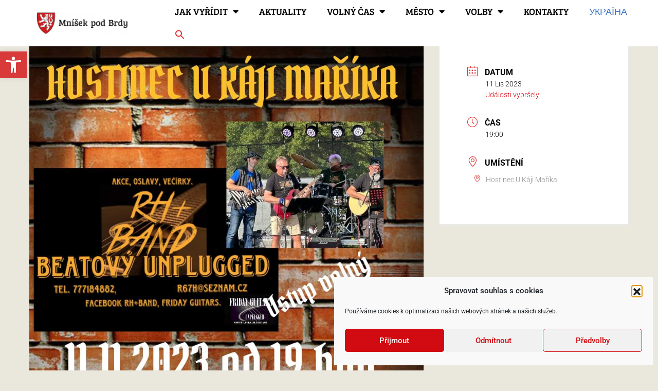

--- FILE ---
content_type: text/html; charset=UTF-8
request_url: https://www.mnisek.cz/udalosti/koncert-bigbitove-kapely-rhband/
body_size: 165345
content:
<!doctype html>
<html lang="cs" prefix="og: https://ogp.me/ns#">
<head>
	<meta charset="UTF-8">
		<meta name="viewport" content="width=device-width, initial-scale=1">
	<link rel="profile" href="https://gmpg.org/xfn/11">
		<style>img:is([sizes="auto" i], [sizes^="auto," i]) { contain-intrinsic-size: 3000px 1500px }</style>
	
<!-- Optimalizace pro vyhledávače podle Rank Math - https://rankmath.com/ -->
<title>Koncert bigbítové kapely RH+Band | Mníšek pod Brdy</title>
<meta name="robots" content="follow, index, max-snippet:-1, max-video-preview:-1, max-image-preview:large"/>
<link rel="canonical" href="https://www.mnisek.cz/udalosti/koncert-bigbitove-kapely-rhband/" />
<meta property="og:locale" content="cs_CZ" />
<meta property="og:type" content="article" />
<meta property="og:title" content="Koncert bigbítové kapely RH+Band | Mníšek pod Brdy" />
<meta property="og:url" content="https://www.mnisek.cz/udalosti/koncert-bigbitove-kapely-rhband/" />
<meta property="og:site_name" content="Mníšek pod Brdy" />
<meta property="og:image" content="https://www.mnisek.cz/wp-content/uploads/2023/10/RHbandlistopad.jpg" />
<meta property="og:image:secure_url" content="https://www.mnisek.cz/wp-content/uploads/2023/10/RHbandlistopad.jpg" />
<meta property="og:image:width" content="1080" />
<meta property="og:image:height" content="1440" />
<meta property="og:image:alt" content="Koncert bigbítové kapely RH+Band" />
<meta property="og:image:type" content="image/jpeg" />
<meta name="twitter:card" content="summary_large_image" />
<meta name="twitter:title" content="Koncert bigbítové kapely RH+Band | Mníšek pod Brdy" />
<meta name="twitter:image" content="https://www.mnisek.cz/wp-content/uploads/2023/10/RHbandlistopad.jpg" />
<script type="application/ld+json" class="rank-math-schema">{"@context":"https://schema.org","@graph":[{"@type":"BreadcrumbList","@id":"https://www.mnisek.cz/udalosti/koncert-bigbitove-kapely-rhband/#breadcrumb","itemListElement":[{"@type":"ListItem","position":"1","item":{"@id":"https://www.mnisek.cz","name":"Home"}},{"@type":"ListItem","position":"2","item":{"@id":"https://www.mnisek.cz/udalosti/","name":"Ud\u00e1losti"}},{"@type":"ListItem","position":"3","item":{"@id":"https://www.mnisek.cz/udalosti/koncert-bigbitove-kapely-rhband/","name":"Koncert bigb\u00edtov\u00e9 kapely RH+Band"}}]}]}</script>
<!-- /Rank Math WordPress SEO plugin -->

<link rel='dns-prefetch' href='//fonts.googleapis.com' />
<link rel="alternate" type="application/rss+xml" title="Mníšek pod Brdy &raquo; RSS zdroj" href="https://www.mnisek.cz/feed/" />
<link rel="alternate" type="application/rss+xml" title="Mníšek pod Brdy &raquo; RSS komentářů" href="https://www.mnisek.cz/comments/feed/" />
<script type="text/javascript">
/* <![CDATA[ */
window._wpemojiSettings = {"baseUrl":"https:\/\/s.w.org\/images\/core\/emoji\/15.0.3\/72x72\/","ext":".png","svgUrl":"https:\/\/s.w.org\/images\/core\/emoji\/15.0.3\/svg\/","svgExt":".svg","source":{"concatemoji":"https:\/\/www.mnisek.cz\/wp-includes\/js\/wp-emoji-release.min.js?ver=6.7.1"}};
/*! This file is auto-generated */
!function(i,n){var o,s,e;function c(e){try{var t={supportTests:e,timestamp:(new Date).valueOf()};sessionStorage.setItem(o,JSON.stringify(t))}catch(e){}}function p(e,t,n){e.clearRect(0,0,e.canvas.width,e.canvas.height),e.fillText(t,0,0);var t=new Uint32Array(e.getImageData(0,0,e.canvas.width,e.canvas.height).data),r=(e.clearRect(0,0,e.canvas.width,e.canvas.height),e.fillText(n,0,0),new Uint32Array(e.getImageData(0,0,e.canvas.width,e.canvas.height).data));return t.every(function(e,t){return e===r[t]})}function u(e,t,n){switch(t){case"flag":return n(e,"\ud83c\udff3\ufe0f\u200d\u26a7\ufe0f","\ud83c\udff3\ufe0f\u200b\u26a7\ufe0f")?!1:!n(e,"\ud83c\uddfa\ud83c\uddf3","\ud83c\uddfa\u200b\ud83c\uddf3")&&!n(e,"\ud83c\udff4\udb40\udc67\udb40\udc62\udb40\udc65\udb40\udc6e\udb40\udc67\udb40\udc7f","\ud83c\udff4\u200b\udb40\udc67\u200b\udb40\udc62\u200b\udb40\udc65\u200b\udb40\udc6e\u200b\udb40\udc67\u200b\udb40\udc7f");case"emoji":return!n(e,"\ud83d\udc26\u200d\u2b1b","\ud83d\udc26\u200b\u2b1b")}return!1}function f(e,t,n){var r="undefined"!=typeof WorkerGlobalScope&&self instanceof WorkerGlobalScope?new OffscreenCanvas(300,150):i.createElement("canvas"),a=r.getContext("2d",{willReadFrequently:!0}),o=(a.textBaseline="top",a.font="600 32px Arial",{});return e.forEach(function(e){o[e]=t(a,e,n)}),o}function t(e){var t=i.createElement("script");t.src=e,t.defer=!0,i.head.appendChild(t)}"undefined"!=typeof Promise&&(o="wpEmojiSettingsSupports",s=["flag","emoji"],n.supports={everything:!0,everythingExceptFlag:!0},e=new Promise(function(e){i.addEventListener("DOMContentLoaded",e,{once:!0})}),new Promise(function(t){var n=function(){try{var e=JSON.parse(sessionStorage.getItem(o));if("object"==typeof e&&"number"==typeof e.timestamp&&(new Date).valueOf()<e.timestamp+604800&&"object"==typeof e.supportTests)return e.supportTests}catch(e){}return null}();if(!n){if("undefined"!=typeof Worker&&"undefined"!=typeof OffscreenCanvas&&"undefined"!=typeof URL&&URL.createObjectURL&&"undefined"!=typeof Blob)try{var e="postMessage("+f.toString()+"("+[JSON.stringify(s),u.toString(),p.toString()].join(",")+"));",r=new Blob([e],{type:"text/javascript"}),a=new Worker(URL.createObjectURL(r),{name:"wpTestEmojiSupports"});return void(a.onmessage=function(e){c(n=e.data),a.terminate(),t(n)})}catch(e){}c(n=f(s,u,p))}t(n)}).then(function(e){for(var t in e)n.supports[t]=e[t],n.supports.everything=n.supports.everything&&n.supports[t],"flag"!==t&&(n.supports.everythingExceptFlag=n.supports.everythingExceptFlag&&n.supports[t]);n.supports.everythingExceptFlag=n.supports.everythingExceptFlag&&!n.supports.flag,n.DOMReady=!1,n.readyCallback=function(){n.DOMReady=!0}}).then(function(){return e}).then(function(){var e;n.supports.everything||(n.readyCallback(),(e=n.source||{}).concatemoji?t(e.concatemoji):e.wpemoji&&e.twemoji&&(t(e.twemoji),t(e.wpemoji)))}))}((window,document),window._wpemojiSettings);
/* ]]> */
</script>
<link rel='stylesheet' id='mec-select2-style-css' href='https://www.mnisek.cz/wp-content/plugins/modern-events-calendar-lite/assets/packages/select2/select2.min.css?ver=7.21.0' type='text/css' media='all' />
<link rel='stylesheet' id='mec-font-icons-css' href='https://www.mnisek.cz/wp-content/plugins/modern-events-calendar-lite/assets/css/iconfonts.css?ver=7.21.0' type='text/css' media='all' />
<link rel='stylesheet' id='mec-frontend-style-css' href='https://www.mnisek.cz/wp-content/plugins/modern-events-calendar-lite/assets/css/frontend.min.css?ver=7.21.0' type='text/css' media='all' />
<link rel='stylesheet' id='accessibility-css' href='https://www.mnisek.cz/wp-content/plugins/modern-events-calendar-lite/assets/css/a11y.min.css?ver=7.21.0' type='text/css' media='all' />
<link rel='stylesheet' id='mec-tooltip-style-css' href='https://www.mnisek.cz/wp-content/plugins/modern-events-calendar-lite/assets/packages/tooltip/tooltip.css?ver=7.21.0' type='text/css' media='all' />
<link rel='stylesheet' id='mec-tooltip-shadow-style-css' href='https://www.mnisek.cz/wp-content/plugins/modern-events-calendar-lite/assets/packages/tooltip/tooltipster-sideTip-shadow.min.css?ver=7.21.0' type='text/css' media='all' />
<link rel='stylesheet' id='featherlight-css' href='https://www.mnisek.cz/wp-content/plugins/modern-events-calendar-lite/assets/packages/featherlight/featherlight.css?ver=7.21.0' type='text/css' media='all' />
<link rel='stylesheet' id='mec-google-fonts-css' href='//fonts.googleapis.com/css?family=Montserrat%3A400%2C700%7CRoboto%3A100%2C300%2C400%2C700&#038;ver=7.21.0' type='text/css' media='all' />
<link rel='stylesheet' id='mec-lity-style-css' href='https://www.mnisek.cz/wp-content/plugins/modern-events-calendar-lite/assets/packages/lity/lity.min.css?ver=7.21.0' type='text/css' media='all' />
<link rel='stylesheet' id='mec-general-calendar-style-css' href='https://www.mnisek.cz/wp-content/plugins/modern-events-calendar-lite/assets/css/mec-general-calendar.css?ver=7.21.0' type='text/css' media='all' />
<style id='wp-emoji-styles-inline-css' type='text/css'>

	img.wp-smiley, img.emoji {
		display: inline !important;
		border: none !important;
		box-shadow: none !important;
		height: 1em !important;
		width: 1em !important;
		margin: 0 0.07em !important;
		vertical-align: -0.1em !important;
		background: none !important;
		padding: 0 !important;
	}
</style>
<link rel='stylesheet' id='wp-block-library-css' href='https://www.mnisek.cz/wp-includes/css/dist/block-library/style.min.css?ver=6.7.1' type='text/css' media='all' />
<link rel='stylesheet' id='jet-engine-frontend-css' href='https://www.mnisek.cz/wp-content/plugins/jet-engine/assets/css/frontend.css?ver=3.7.2' type='text/css' media='all' />
<style id='classic-theme-styles-inline-css' type='text/css'>
/*! This file is auto-generated */
.wp-block-button__link{color:#fff;background-color:#32373c;border-radius:9999px;box-shadow:none;text-decoration:none;padding:calc(.667em + 2px) calc(1.333em + 2px);font-size:1.125em}.wp-block-file__button{background:#32373c;color:#fff;text-decoration:none}
</style>
<style id='global-styles-inline-css' type='text/css'>
:root{--wp--preset--aspect-ratio--square: 1;--wp--preset--aspect-ratio--4-3: 4/3;--wp--preset--aspect-ratio--3-4: 3/4;--wp--preset--aspect-ratio--3-2: 3/2;--wp--preset--aspect-ratio--2-3: 2/3;--wp--preset--aspect-ratio--16-9: 16/9;--wp--preset--aspect-ratio--9-16: 9/16;--wp--preset--color--black: #000000;--wp--preset--color--cyan-bluish-gray: #abb8c3;--wp--preset--color--white: #ffffff;--wp--preset--color--pale-pink: #f78da7;--wp--preset--color--vivid-red: #cf2e2e;--wp--preset--color--luminous-vivid-orange: #ff6900;--wp--preset--color--luminous-vivid-amber: #fcb900;--wp--preset--color--light-green-cyan: #7bdcb5;--wp--preset--color--vivid-green-cyan: #00d084;--wp--preset--color--pale-cyan-blue: #8ed1fc;--wp--preset--color--vivid-cyan-blue: #0693e3;--wp--preset--color--vivid-purple: #9b51e0;--wp--preset--gradient--vivid-cyan-blue-to-vivid-purple: linear-gradient(135deg,rgba(6,147,227,1) 0%,rgb(155,81,224) 100%);--wp--preset--gradient--light-green-cyan-to-vivid-green-cyan: linear-gradient(135deg,rgb(122,220,180) 0%,rgb(0,208,130) 100%);--wp--preset--gradient--luminous-vivid-amber-to-luminous-vivid-orange: linear-gradient(135deg,rgba(252,185,0,1) 0%,rgba(255,105,0,1) 100%);--wp--preset--gradient--luminous-vivid-orange-to-vivid-red: linear-gradient(135deg,rgba(255,105,0,1) 0%,rgb(207,46,46) 100%);--wp--preset--gradient--very-light-gray-to-cyan-bluish-gray: linear-gradient(135deg,rgb(238,238,238) 0%,rgb(169,184,195) 100%);--wp--preset--gradient--cool-to-warm-spectrum: linear-gradient(135deg,rgb(74,234,220) 0%,rgb(151,120,209) 20%,rgb(207,42,186) 40%,rgb(238,44,130) 60%,rgb(251,105,98) 80%,rgb(254,248,76) 100%);--wp--preset--gradient--blush-light-purple: linear-gradient(135deg,rgb(255,206,236) 0%,rgb(152,150,240) 100%);--wp--preset--gradient--blush-bordeaux: linear-gradient(135deg,rgb(254,205,165) 0%,rgb(254,45,45) 50%,rgb(107,0,62) 100%);--wp--preset--gradient--luminous-dusk: linear-gradient(135deg,rgb(255,203,112) 0%,rgb(199,81,192) 50%,rgb(65,88,208) 100%);--wp--preset--gradient--pale-ocean: linear-gradient(135deg,rgb(255,245,203) 0%,rgb(182,227,212) 50%,rgb(51,167,181) 100%);--wp--preset--gradient--electric-grass: linear-gradient(135deg,rgb(202,248,128) 0%,rgb(113,206,126) 100%);--wp--preset--gradient--midnight: linear-gradient(135deg,rgb(2,3,129) 0%,rgb(40,116,252) 100%);--wp--preset--font-size--small: 13px;--wp--preset--font-size--medium: 20px;--wp--preset--font-size--large: 36px;--wp--preset--font-size--x-large: 42px;--wp--preset--spacing--20: 0.44rem;--wp--preset--spacing--30: 0.67rem;--wp--preset--spacing--40: 1rem;--wp--preset--spacing--50: 1.5rem;--wp--preset--spacing--60: 2.25rem;--wp--preset--spacing--70: 3.38rem;--wp--preset--spacing--80: 5.06rem;--wp--preset--shadow--natural: 6px 6px 9px rgba(0, 0, 0, 0.2);--wp--preset--shadow--deep: 12px 12px 50px rgba(0, 0, 0, 0.4);--wp--preset--shadow--sharp: 6px 6px 0px rgba(0, 0, 0, 0.2);--wp--preset--shadow--outlined: 6px 6px 0px -3px rgba(255, 255, 255, 1), 6px 6px rgba(0, 0, 0, 1);--wp--preset--shadow--crisp: 6px 6px 0px rgba(0, 0, 0, 1);}:where(.is-layout-flex){gap: 0.5em;}:where(.is-layout-grid){gap: 0.5em;}body .is-layout-flex{display: flex;}.is-layout-flex{flex-wrap: wrap;align-items: center;}.is-layout-flex > :is(*, div){margin: 0;}body .is-layout-grid{display: grid;}.is-layout-grid > :is(*, div){margin: 0;}:where(.wp-block-columns.is-layout-flex){gap: 2em;}:where(.wp-block-columns.is-layout-grid){gap: 2em;}:where(.wp-block-post-template.is-layout-flex){gap: 1.25em;}:where(.wp-block-post-template.is-layout-grid){gap: 1.25em;}.has-black-color{color: var(--wp--preset--color--black) !important;}.has-cyan-bluish-gray-color{color: var(--wp--preset--color--cyan-bluish-gray) !important;}.has-white-color{color: var(--wp--preset--color--white) !important;}.has-pale-pink-color{color: var(--wp--preset--color--pale-pink) !important;}.has-vivid-red-color{color: var(--wp--preset--color--vivid-red) !important;}.has-luminous-vivid-orange-color{color: var(--wp--preset--color--luminous-vivid-orange) !important;}.has-luminous-vivid-amber-color{color: var(--wp--preset--color--luminous-vivid-amber) !important;}.has-light-green-cyan-color{color: var(--wp--preset--color--light-green-cyan) !important;}.has-vivid-green-cyan-color{color: var(--wp--preset--color--vivid-green-cyan) !important;}.has-pale-cyan-blue-color{color: var(--wp--preset--color--pale-cyan-blue) !important;}.has-vivid-cyan-blue-color{color: var(--wp--preset--color--vivid-cyan-blue) !important;}.has-vivid-purple-color{color: var(--wp--preset--color--vivid-purple) !important;}.has-black-background-color{background-color: var(--wp--preset--color--black) !important;}.has-cyan-bluish-gray-background-color{background-color: var(--wp--preset--color--cyan-bluish-gray) !important;}.has-white-background-color{background-color: var(--wp--preset--color--white) !important;}.has-pale-pink-background-color{background-color: var(--wp--preset--color--pale-pink) !important;}.has-vivid-red-background-color{background-color: var(--wp--preset--color--vivid-red) !important;}.has-luminous-vivid-orange-background-color{background-color: var(--wp--preset--color--luminous-vivid-orange) !important;}.has-luminous-vivid-amber-background-color{background-color: var(--wp--preset--color--luminous-vivid-amber) !important;}.has-light-green-cyan-background-color{background-color: var(--wp--preset--color--light-green-cyan) !important;}.has-vivid-green-cyan-background-color{background-color: var(--wp--preset--color--vivid-green-cyan) !important;}.has-pale-cyan-blue-background-color{background-color: var(--wp--preset--color--pale-cyan-blue) !important;}.has-vivid-cyan-blue-background-color{background-color: var(--wp--preset--color--vivid-cyan-blue) !important;}.has-vivid-purple-background-color{background-color: var(--wp--preset--color--vivid-purple) !important;}.has-black-border-color{border-color: var(--wp--preset--color--black) !important;}.has-cyan-bluish-gray-border-color{border-color: var(--wp--preset--color--cyan-bluish-gray) !important;}.has-white-border-color{border-color: var(--wp--preset--color--white) !important;}.has-pale-pink-border-color{border-color: var(--wp--preset--color--pale-pink) !important;}.has-vivid-red-border-color{border-color: var(--wp--preset--color--vivid-red) !important;}.has-luminous-vivid-orange-border-color{border-color: var(--wp--preset--color--luminous-vivid-orange) !important;}.has-luminous-vivid-amber-border-color{border-color: var(--wp--preset--color--luminous-vivid-amber) !important;}.has-light-green-cyan-border-color{border-color: var(--wp--preset--color--light-green-cyan) !important;}.has-vivid-green-cyan-border-color{border-color: var(--wp--preset--color--vivid-green-cyan) !important;}.has-pale-cyan-blue-border-color{border-color: var(--wp--preset--color--pale-cyan-blue) !important;}.has-vivid-cyan-blue-border-color{border-color: var(--wp--preset--color--vivid-cyan-blue) !important;}.has-vivid-purple-border-color{border-color: var(--wp--preset--color--vivid-purple) !important;}.has-vivid-cyan-blue-to-vivid-purple-gradient-background{background: var(--wp--preset--gradient--vivid-cyan-blue-to-vivid-purple) !important;}.has-light-green-cyan-to-vivid-green-cyan-gradient-background{background: var(--wp--preset--gradient--light-green-cyan-to-vivid-green-cyan) !important;}.has-luminous-vivid-amber-to-luminous-vivid-orange-gradient-background{background: var(--wp--preset--gradient--luminous-vivid-amber-to-luminous-vivid-orange) !important;}.has-luminous-vivid-orange-to-vivid-red-gradient-background{background: var(--wp--preset--gradient--luminous-vivid-orange-to-vivid-red) !important;}.has-very-light-gray-to-cyan-bluish-gray-gradient-background{background: var(--wp--preset--gradient--very-light-gray-to-cyan-bluish-gray) !important;}.has-cool-to-warm-spectrum-gradient-background{background: var(--wp--preset--gradient--cool-to-warm-spectrum) !important;}.has-blush-light-purple-gradient-background{background: var(--wp--preset--gradient--blush-light-purple) !important;}.has-blush-bordeaux-gradient-background{background: var(--wp--preset--gradient--blush-bordeaux) !important;}.has-luminous-dusk-gradient-background{background: var(--wp--preset--gradient--luminous-dusk) !important;}.has-pale-ocean-gradient-background{background: var(--wp--preset--gradient--pale-ocean) !important;}.has-electric-grass-gradient-background{background: var(--wp--preset--gradient--electric-grass) !important;}.has-midnight-gradient-background{background: var(--wp--preset--gradient--midnight) !important;}.has-small-font-size{font-size: var(--wp--preset--font-size--small) !important;}.has-medium-font-size{font-size: var(--wp--preset--font-size--medium) !important;}.has-large-font-size{font-size: var(--wp--preset--font-size--large) !important;}.has-x-large-font-size{font-size: var(--wp--preset--font-size--x-large) !important;}
:where(.wp-block-post-template.is-layout-flex){gap: 1.25em;}:where(.wp-block-post-template.is-layout-grid){gap: 1.25em;}
:where(.wp-block-columns.is-layout-flex){gap: 2em;}:where(.wp-block-columns.is-layout-grid){gap: 2em;}
:root :where(.wp-block-pullquote){font-size: 1.5em;line-height: 1.6;}
</style>
<link rel='stylesheet' id='bootstrap.min.css-css' href='https://www.mnisek.cz/wp-content/plugins/files-manager/admin/css/bootstrap.min.css?ver=1.2.22' type='text/css' media='all' />
<link rel='stylesheet' id='data-tables-css' href='https://www.mnisek.cz/wp-content/plugins/files-manager/includes/public/dataTables.min.css?ver=1.2.22' type='text/css' media='all' />
<link rel='stylesheet' id='files-manager-css' href='https://www.mnisek.cz/wp-content/plugins/files-manager/public/css/files-manager-public.css?ver=1.2.22' type='text/css' media='all' />
<link rel='stylesheet' id='flexy-breadcrumb-css' href='https://www.mnisek.cz/wp-content/plugins/flexy-breadcrumb/public/css/flexy-breadcrumb-public.css?ver=1.2.1' type='text/css' media='all' />
<link rel='stylesheet' id='flexy-breadcrumb-font-awesome-css' href='https://www.mnisek.cz/wp-content/plugins/flexy-breadcrumb/public/css/font-awesome.min.css?ver=4.7.0' type='text/css' media='all' />
<link rel='stylesheet' id='cmplz-general-css' href='https://www.mnisek.cz/wp-content/plugins/complianz-gdpr/assets/css/cookieblocker.min.css?ver=1754288367' type='text/css' media='all' />
<link rel='stylesheet' id='ivory-search-styles-css' href='https://www.mnisek.cz/wp-content/plugins/add-search-to-menu/public/css/ivory-search.min.css?ver=5.5.11' type='text/css' media='all' />
<link rel='stylesheet' id='pojo-a11y-css' href='https://www.mnisek.cz/wp-content/plugins/pojo-accessibility/modules/legacy/assets/css/style.min.css?ver=1.0.0' type='text/css' media='all' />
<link rel='stylesheet' id='hello-elementor-css' href='https://www.mnisek.cz/wp-content/themes/hello-elementor/style.min.css?ver=2.5.0' type='text/css' media='all' />
<link rel='stylesheet' id='hello-elementor-theme-style-css' href='https://www.mnisek.cz/wp-content/themes/hello-elementor/theme.min.css?ver=2.5.0' type='text/css' media='all' />
<link rel='stylesheet' id='elementor-frontend-css' href='https://www.mnisek.cz/wp-content/plugins/elementor/assets/css/frontend.min.css?ver=3.28.3' type='text/css' media='all' />
<link rel='stylesheet' id='widget-image-css' href='https://www.mnisek.cz/wp-content/plugins/elementor/assets/css/widget-image.min.css?ver=3.28.3' type='text/css' media='all' />
<link rel='stylesheet' id='widget-nav-menu-css' href='https://www.mnisek.cz/wp-content/plugins/elementor-pro/assets/css/widget-nav-menu.min.css?ver=3.28.2' type='text/css' media='all' />
<link rel='stylesheet' id='e-sticky-css' href='https://www.mnisek.cz/wp-content/plugins/elementor-pro/assets/css/modules/sticky.min.css?ver=3.28.2' type='text/css' media='all' />
<link rel='stylesheet' id='widget-heading-css' href='https://www.mnisek.cz/wp-content/plugins/elementor/assets/css/widget-heading.min.css?ver=3.28.3' type='text/css' media='all' />
<link rel='stylesheet' id='widget-icon-list-css' href='https://www.mnisek.cz/wp-content/plugins/elementor/assets/css/widget-icon-list.min.css?ver=3.28.3' type='text/css' media='all' />
<link rel='stylesheet' id='jet-blocks-css' href='https://www.mnisek.cz/wp-content/uploads/elementor/css/custom-jet-blocks.css?ver=1.3.19.1' type='text/css' media='all' />
<link rel='stylesheet' id='elementor-icons-css' href='https://www.mnisek.cz/wp-content/plugins/elementor/assets/lib/eicons/css/elementor-icons.min.css?ver=5.36.0' type='text/css' media='all' />
<link rel='stylesheet' id='elementor-post-4778-css' href='https://www.mnisek.cz/wp-content/uploads/elementor/css/post-4778.css?ver=1744661464' type='text/css' media='all' />
<link rel='stylesheet' id='font-awesome-5-all-css' href='https://www.mnisek.cz/wp-content/plugins/elementor/assets/lib/font-awesome/css/all.min.css?ver=3.28.3' type='text/css' media='all' />
<link rel='stylesheet' id='font-awesome-4-shim-css' href='https://www.mnisek.cz/wp-content/plugins/elementor/assets/lib/font-awesome/css/v4-shims.min.css?ver=3.28.3' type='text/css' media='all' />
<link rel='stylesheet' id='elementor-post-5893-css' href='https://www.mnisek.cz/wp-content/uploads/elementor/css/post-5893.css?ver=1744661465' type='text/css' media='all' />
<link rel='stylesheet' id='elementor-post-22803-css' href='https://www.mnisek.cz/wp-content/uploads/elementor/css/post-22803.css?ver=1768323766' type='text/css' media='all' />
<link rel='stylesheet' id='elementor-gf-local-roboto-css' href='https://www.mnisek.cz/wp-content/uploads/elementor/google-fonts/css/roboto.css?ver=1744661261' type='text/css' media='all' />
<link rel='stylesheet' id='elementor-gf-local-robotoslab-css' href='https://www.mnisek.cz/wp-content/uploads/elementor/google-fonts/css/robotoslab.css?ver=1744661265' type='text/css' media='all' />
<link rel='stylesheet' id='elementor-gf-local-breeserif-css' href='https://www.mnisek.cz/wp-content/uploads/elementor/google-fonts/css/breeserif.css?ver=1744661265' type='text/css' media='all' />
<link rel='stylesheet' id='elementor-icons-shared-0-css' href='https://www.mnisek.cz/wp-content/plugins/elementor/assets/lib/font-awesome/css/fontawesome.min.css?ver=5.15.3' type='text/css' media='all' />
<link rel='stylesheet' id='elementor-icons-fa-solid-css' href='https://www.mnisek.cz/wp-content/plugins/elementor/assets/lib/font-awesome/css/solid.min.css?ver=5.15.3' type='text/css' media='all' />
<link rel='stylesheet' id='elementor-icons-fa-brands-css' href='https://www.mnisek.cz/wp-content/plugins/elementor/assets/lib/font-awesome/css/brands.min.css?ver=5.15.3' type='text/css' media='all' />
<link rel='stylesheet' id='elementor-icons-fa-regular-css' href='https://www.mnisek.cz/wp-content/plugins/elementor/assets/lib/font-awesome/css/regular.min.css?ver=5.15.3' type='text/css' media='all' />
<script type="text/javascript" src="https://www.mnisek.cz/wp-includes/js/jquery/jquery.min.js?ver=3.7.1" id="jquery-core-js"></script>
<script type="text/javascript" src="https://www.mnisek.cz/wp-includes/js/jquery/jquery-migrate.min.js?ver=3.4.1" id="jquery-migrate-js"></script>
<script type="text/javascript" src="https://www.mnisek.cz/wp-content/plugins/elementor/assets/lib/font-awesome/js/v4-shims.min.js?ver=3.28.3" id="font-awesome-4-shim-js"></script>
<link rel="https://api.w.org/" href="https://www.mnisek.cz/wp-json/" /><link rel="alternate" title="JSON" type="application/json" href="https://www.mnisek.cz/wp-json/wp/v2/mec-events/36636" /><link rel="EditURI" type="application/rsd+xml" title="RSD" href="https://www.mnisek.cz/xmlrpc.php?rsd" />
<meta name="generator" content="WordPress 6.7.1" />
<link rel='shortlink' href='https://www.mnisek.cz/?p=36636' />
<link rel="alternate" title="oEmbed (JSON)" type="application/json+oembed" href="https://www.mnisek.cz/wp-json/oembed/1.0/embed?url=https%3A%2F%2Fwww.mnisek.cz%2Fudalosti%2Fkoncert-bigbitove-kapely-rhband%2F" />
<link rel="alternate" title="oEmbed (XML)" type="text/xml+oembed" href="https://www.mnisek.cz/wp-json/oembed/1.0/embed?url=https%3A%2F%2Fwww.mnisek.cz%2Fudalosti%2Fkoncert-bigbitove-kapely-rhband%2F&#038;format=xml" />

            <style type="text/css">              
                
                /* Background color */
                .fbc-page .fbc-wrap .fbc-items {
                    background-color: #f9f9f9;
                }
                /* Items font size */
                .fbc-page .fbc-wrap .fbc-items li {
                    font-size: 14px;
                }
                
                /* Items' link color */
                .fbc-page .fbc-wrap .fbc-items li a {
                    color: #1e73be;                    
                }
                
                /* Seprator color */
                .fbc-page .fbc-wrap .fbc-items li .fbc-separator {
                    color: #9e9e9e;
                }
                
                /* Active item & end-text color */
                .fbc-page .fbc-wrap .fbc-items li.active span,
                .fbc-page .fbc-wrap .fbc-items li .fbc-end-text {
                    color: #27272a;
                    font-size: 14px;
                }
            </style>

            			<style>.cmplz-hidden {
					display: none !important;
				}</style><style type="text/css">
#pojo-a11y-toolbar .pojo-a11y-toolbar-toggle a{ background-color: #d83939;	color: #ffffff;}
#pojo-a11y-toolbar .pojo-a11y-toolbar-overlay, #pojo-a11y-toolbar .pojo-a11y-toolbar-overlay ul.pojo-a11y-toolbar-items.pojo-a11y-links{ border-color: #d83939;}
body.pojo-a11y-focusable a:focus{ outline-style: solid !important;	outline-width: 1px !important;	outline-color: #FF0000 !important;}
#pojo-a11y-toolbar{ top: 100px !important;}
#pojo-a11y-toolbar .pojo-a11y-toolbar-overlay{ background-color: #ffffff;}
#pojo-a11y-toolbar .pojo-a11y-toolbar-overlay ul.pojo-a11y-toolbar-items li.pojo-a11y-toolbar-item a, #pojo-a11y-toolbar .pojo-a11y-toolbar-overlay p.pojo-a11y-toolbar-title{ color: #333333;}
#pojo-a11y-toolbar .pojo-a11y-toolbar-overlay ul.pojo-a11y-toolbar-items li.pojo-a11y-toolbar-item a.active{ background-color: #d83939;	color: #ffffff;}
@media (max-width: 767px) { #pojo-a11y-toolbar { top: 50px !important; } }</style><meta name="generator" content="Elementor 3.28.3; features: additional_custom_breakpoints, e_local_google_fonts; settings: css_print_method-external, google_font-enabled, font_display-auto">
<script>
window.dataLayer = window.dataLayer || [];
function gtag(){window.dataLayer.push(arguments);}            
gtag('consent', 'default', {
		'ad_storage': 'denied',
		'analytics_storage': 'denied'
});    
</script>
<meta name="google-site-verification" content="qxil2CKym9HBFusvemqwaBLthklKXPDyWp1WQy1ke6o" />
   <meta name="apple-itunes-app" content="app-id=6475583609" />
    <meta
      name="google-play-app"
      content="app-id=com.appsisto.mnisekpodbrdy"
    />
    <meta name="viewport" content="width=device-width, initial-scale=1.0" />

    <link
      rel="stylesheet"
      href="https://cdnjs.cloudflare.com/ajax/libs/smart-app-banner/2.0.0/smart-app-banner.css"
      type="text/css"
      media="screen"
    />
    <link
      rel="apple-touch-icon"
      href="https://res.cloudinary.com/dcejiykxi/image/upload/v1703244420/tmp-1-1703244419594.png"
    />
    <link
      rel="android-touch-icon"
      href="https://res.cloudinary.com/dcejiykxi/image/upload/v1703244420/tmp-1-1703244419594.png"
    />
			<style>
				.e-con.e-parent:nth-of-type(n+4):not(.e-lazyloaded):not(.e-no-lazyload),
				.e-con.e-parent:nth-of-type(n+4):not(.e-lazyloaded):not(.e-no-lazyload) * {
					background-image: none !important;
				}
				@media screen and (max-height: 1024px) {
					.e-con.e-parent:nth-of-type(n+3):not(.e-lazyloaded):not(.e-no-lazyload),
					.e-con.e-parent:nth-of-type(n+3):not(.e-lazyloaded):not(.e-no-lazyload) * {
						background-image: none !important;
					}
				}
				@media screen and (max-height: 640px) {
					.e-con.e-parent:nth-of-type(n+2):not(.e-lazyloaded):not(.e-no-lazyload),
					.e-con.e-parent:nth-of-type(n+2):not(.e-lazyloaded):not(.e-no-lazyload) * {
						background-image: none !important;
					}
				}
			</style>
			                <script>
                    var mtcaptchaConfig = {
                        "sitekey": "",
                        "lang": "cs",
                    };
                    (function(){var mt_service = document.createElement('script');mt_service.async = true;mt_service.src = 'https://service.mtcaptcha.com/mtcv1/client/mtcaptcha.min.js';(document.getElementsByTagName('head')[0] || document.getElementsByTagName('body')[0]).appendChild(mt_service);
                        var mt_service2 = document.createElement('script');mt_service2.async = true;mt_service2.src = 'https://service2.mtcaptcha.com/mtcv1/client/mtcaptcha2.min.js';(document.getElementsByTagName('head')[0] || document.getElementsByTagName('body')[0]).appendChild(mt_service2);}) ();
                </script>
                <link rel="icon" href="https://www.mnisek.cz/wp-content/uploads/2020/01/cropped-output-onlinepngtools-32x32.png" sizes="32x32" />
<link rel="icon" href="https://www.mnisek.cz/wp-content/uploads/2020/01/cropped-output-onlinepngtools-192x192.png" sizes="192x192" />
<link rel="apple-touch-icon" href="https://www.mnisek.cz/wp-content/uploads/2020/01/cropped-output-onlinepngtools-180x180.png" />
<meta name="msapplication-TileImage" content="https://www.mnisek.cz/wp-content/uploads/2020/01/cropped-output-onlinepngtools-270x270.png" />
		<style type="text/css" id="wp-custom-css">
			.elementor-text-editor a {
    color: #d83939 !important;
}
.box-wrapper-page {
	-webkit-box-shadow: 0px 0px 10px 0px rgba(0,0,0,0.5);
-moz-box-shadow: 0px 0px 10px 0px rgba(0,0,0,0.5);
box-shadow: 0px 0px 10px 0px rgba(0,0,0,0.5);
    margin: 1rem;
}
.box-wrapper-page-mr1 {
	box-shadow: 0px 0px 10px 0px rgba(0,0,0,0.5);
	margin-right: 1rem;
    padding: 1rem ;
}
.box-wrapper-page-ns {
	margin: 1rem;
    padding: 1rem ;
}
.menu-border-right li { 
	border-right: 1px solid #d83939 !important;
}

.gallery td {
    border: none;
}
.gallery a {
    color: #d83939;
    transition: .3s;
    font-size: 1rem
}
.gallery a:hover {
    color: #920000;
}
.jeherve-post-embeds {
	border: none;
}
.jeherve-post-embeds .post-embed-article {
	margin-bottom: 1rem;
	border-bottom: none; 
	-webkit-box-shadow: 0 0 10px 0 rgba(0,0,0,.15);
    box-shadow: 0 0 10px 0 rgba(0,0,0,.15);
	padding: 1rem;
}
		</style>
		<style type="text/css" media="screen">.is-menu path.search-icon-path { fill: #dd3333;}body .popup-search-close:after, body .search-close:after { border-color: #dd3333;}body .popup-search-close:before, body .search-close:before { border-color: #dd3333;}</style>			<style type="text/css">
					.is-form-id-17792 .is-search-submit:focus,
			.is-form-id-17792 .is-search-submit:hover,
			.is-form-id-17792 .is-search-submit,
            .is-form-id-17792 .is-search-icon {
			color: #ffffff !important;            background-color: #dd3333 !important;            border-color: #ffffff !important;			}
                        	.is-form-id-17792 .is-search-submit path {
					fill: #ffffff !important;            	}
            			.is-form-style-1.is-form-id-17792 .is-search-input:focus,
			.is-form-style-1.is-form-id-17792 .is-search-input:hover,
			.is-form-style-1.is-form-id-17792 .is-search-input,
			.is-form-style-2.is-form-id-17792 .is-search-input:focus,
			.is-form-style-2.is-form-id-17792 .is-search-input:hover,
			.is-form-style-2.is-form-id-17792 .is-search-input,
			.is-form-style-3.is-form-id-17792 .is-search-input:focus,
			.is-form-style-3.is-form-id-17792 .is-search-input:hover,
			.is-form-style-3.is-form-id-17792 .is-search-input,
			.is-form-id-17792 .is-search-input:focus,
			.is-form-id-17792 .is-search-input:hover,
			.is-form-id-17792 .is-search-input {
                                                                border-color: #e8e8e8 !important;                                			}
                        			</style>
		<style>:root,::before,::after{--mec-color-skin: #dd3333;--mec-color-skin-rgba-1: rgba(221,51,51,.25);--mec-color-skin-rgba-2: rgba(221,51,51,.5);--mec-color-skin-rgba-3: rgba(221,51,51,.75);--mec-color-skin-rgba-4: rgba(221,51,51,.11);--mec-primary-border-radius: ;--mec-secondary-border-radius: ;--mec-container-normal-width: 1196px;--mec-container-large-width: 1690px;--mec-fes-main-color: #40d9f1;--mec-fes-main-color-rgba-1: rgba(64, 217, 241, 0.12);--mec-fes-main-color-rgba-2: rgba(64, 217, 241, 0.23);--mec-fes-main-color-rgba-3: rgba(64, 217, 241, 0.03);--mec-fes-main-color-rgba-4: rgba(64, 217, 241, 0.3);--mec-fes-main-color-rgba-5: rgb(64 217 241 / 7%);--mec-fes-main-color-rgba-6: rgba(64, 217, 241, 0.2);</style><style>.event-color {
display: none;
}</style></head>
<body data-cmplz=1 class="mec-events-template-default single single-mec-events postid-36636 wp-custom-logo mec-theme-hello-elementor hello-elementor elementor-default elementor-kit-4778">

		<div data-elementor-type="header" data-elementor-id="5893" class="elementor elementor-5893 elementor-location-header" data-elementor-post-type="elementor_library">
					<header class="elementor-section elementor-top-section elementor-element elementor-element-2bee46bb elementor-section-content-middle elementor-section-height-min-height elementor-section-boxed elementor-section-height-default elementor-section-items-middle" data-id="2bee46bb" data-element_type="section" data-settings="{&quot;background_background&quot;:&quot;classic&quot;,&quot;sticky&quot;:&quot;top&quot;,&quot;animation&quot;:&quot;none&quot;,&quot;sticky_on&quot;:[&quot;desktop&quot;],&quot;sticky_effects_offset&quot;:100,&quot;sticky_offset&quot;:0,&quot;sticky_anchor_link_offset&quot;:0}">
						<div class="elementor-container elementor-column-gap-no">
					<div class="elementor-column elementor-col-50 elementor-top-column elementor-element elementor-element-0464d45" data-id="0464d45" data-element_type="column">
			<div class="elementor-widget-wrap elementor-element-populated">
						<div class="elementor-element elementor-element-9efbbce elementor-widget elementor-widget-image" data-id="9efbbce" data-element_type="widget" data-widget_type="image.default">
				<div class="elementor-widget-container">
																<a href="https://www.mnisek.cz/">
							<img width="1536" height="375" src="https://www.mnisek.cz/wp-content/uploads/2020/04/Mnisek-pod-Brdy-horizontal-PRIME-1-1536x375.jpg" class="attachment-1536x1536 size-1536x1536 wp-image-10076" alt="Mníšek pod Brdy logo v2" srcset="https://www.mnisek.cz/wp-content/uploads/2020/04/Mnisek-pod-Brdy-horizontal-PRIME-1-1536x375.jpg 1536w, https://www.mnisek.cz/wp-content/uploads/2020/04/Mnisek-pod-Brdy-horizontal-PRIME-1-300x73.jpg 300w, https://www.mnisek.cz/wp-content/uploads/2020/04/Mnisek-pod-Brdy-horizontal-PRIME-1-1024x250.jpg 1024w, https://www.mnisek.cz/wp-content/uploads/2020/04/Mnisek-pod-Brdy-horizontal-PRIME-1-768x187.jpg 768w, https://www.mnisek.cz/wp-content/uploads/2020/04/Mnisek-pod-Brdy-horizontal-PRIME-1.jpg 1615w" sizes="(max-width: 1536px) 100vw, 1536px" />								</a>
															</div>
				</div>
					</div>
		</div>
				<nav class="elementor-column elementor-col-50 elementor-top-column elementor-element elementor-element-65fd3c1e" data-id="65fd3c1e" data-element_type="column">
			<div class="elementor-widget-wrap elementor-element-populated">
						<div class="elementor-element elementor-element-2335b657 elementor-nav-menu__align-start elementor-nav-menu--stretch elementor-nav-menu__text-align-center elementor-nav-menu--dropdown-tablet elementor-nav-menu--toggle elementor-nav-menu--burger elementor-widget elementor-widget-nav-menu" data-id="2335b657" data-element_type="widget" data-settings="{&quot;full_width&quot;:&quot;stretch&quot;,&quot;layout&quot;:&quot;horizontal&quot;,&quot;submenu_icon&quot;:{&quot;value&quot;:&quot;&lt;i class=\&quot;fas fa-caret-down\&quot;&gt;&lt;\/i&gt;&quot;,&quot;library&quot;:&quot;fa-solid&quot;},&quot;toggle&quot;:&quot;burger&quot;}" data-widget_type="nav-menu.default">
				<div class="elementor-widget-container">
												<style type="text/css" media="screen">
							#is-ajax-search-result-17792 .is-highlight { background-color: #d68691 !important;}
							#is-ajax-search-result-17792 .meta .is-highlight { background-color: transparent !important;}
							</style>
													<style type="text/css" media="screen">
							#is-ajax-search-result-17792 .is-highlight { background-color: #d68691 !important;}
							#is-ajax-search-result-17792 .meta .is-highlight { background-color: transparent !important;}
							</style>
									<nav aria-label="Menu" class="elementor-nav-menu--main elementor-nav-menu__container elementor-nav-menu--layout-horizontal e--pointer-underline e--animation-grow">
				<ul id="menu-1-2335b657" class="elementor-nav-menu"><li class="menu-item menu-item-type-post_type menu-item-object-page menu-item-has-children menu-item-5900"><a href="https://www.mnisek.cz/jak-vyridit/" class="elementor-item">Jak vyřídit</a>
<ul class="sub-menu elementor-nav-menu--dropdown">
	<li class="menu-item menu-item-type-post_type menu-item-object-page menu-item-5943"><a href="https://www.mnisek.cz/reseni-zivotnich-situaci/" class="elementor-sub-item">Řešení životních situací</a></li>
	<li class="menu-item menu-item-type-post_type menu-item-object-page menu-item-36331"><a href="https://www.mnisek.cz/jak-vyridit/krizove-rizeni/" class="elementor-sub-item">Krizové řízení</a></li>
	<li class="menu-item menu-item-type-post_type menu-item-object-page menu-item-25503"><a href="https://www.mnisek.cz/jak-vyridit/finance/" class="elementor-sub-item">Finance</a></li>
	<li class="menu-item menu-item-type-post_type menu-item-object-page menu-item-24512"><a href="https://www.mnisek.cz/odpadove-hospodarstvi/" class="elementor-sub-item">Odpadové hospodářství</a></li>
	<li class="menu-item menu-item-type-post_type menu-item-object-page menu-item-has-children menu-item-5945"><a href="https://www.mnisek.cz/zivotni-prostredi/" class="elementor-sub-item">Životní prostředí</a>
	<ul class="sub-menu elementor-nav-menu--dropdown">
		<li class="menu-item menu-item-type-post_type menu-item-object-page menu-item-32495"><a href="https://www.mnisek.cz/jak-spravne-tridit-odpady/" class="elementor-sub-item">Jak správně třídit odpady</a></li>
		<li class="menu-item menu-item-type-post_type menu-item-object-page menu-item-5950"><a href="https://www.mnisek.cz/platba-za-popelnice/" class="elementor-sub-item">Platba za popelnice</a></li>
		<li class="menu-item menu-item-type-post_type menu-item-object-page menu-item-9008"><a href="https://www.mnisek.cz/zivotni-prostredi/rybarsky-listek/" class="elementor-sub-item">Rybářský lístek</a></li>
		<li class="menu-item menu-item-type-post_type menu-item-object-page menu-item-27905"><a href="https://www.mnisek.cz/rybniky/" class="elementor-sub-item">Rybníky</a></li>
		<li class="menu-item menu-item-type-post_type menu-item-object-page menu-item-38488"><a href="https://www.mnisek.cz/zivotni-prostredi/rybarsky-rad/" class="elementor-sub-item">Rybářský řád</a></li>
		<li class="menu-item menu-item-type-post_type menu-item-object-page menu-item-5949"><a href="https://www.mnisek.cz/zivotni-prostredi/sberny-dvur/" class="elementor-sub-item">Sběrný dvůr</a></li>
		<li class="menu-item menu-item-type-post_type menu-item-object-page menu-item-5951"><a href="https://www.mnisek.cz/vodovody-a-kanalizace/" class="elementor-sub-item">Vodovody a kanalizace</a></li>
	</ul>
</li>
	<li class="menu-item menu-item-type-post_type menu-item-object-page menu-item-5947"><a href="https://www.mnisek.cz/uzemni-planovaci-dokumenty-a-podklady/" class="elementor-sub-item">Územně plánovací dokumentace a podklady</a></li>
	<li class="menu-item menu-item-type-custom menu-item-object-custom menu-item-5948"><a target="_blank" href="https://www.appsisto.com/mnisekpodbrdy" class="elementor-sub-item">Mobilní aplikace AppSisto</a></li>
	<li class="menu-item menu-item-type-post_type menu-item-object-page menu-item-7442"><a href="https://www.mnisek.cz/jak-vyridit/formulare/" class="elementor-sub-item">Formuláře</a></li>
	<li class="menu-item menu-item-type-post_type menu-item-object-page menu-item-7276"><a href="https://www.mnisek.cz/jak-vyridit/stavebni-urad/" class="elementor-sub-item">Stavební úřad</a></li>
</ul>
</li>
<li class="menu-item menu-item-type-post_type menu-item-object-page menu-item-5902"><a href="https://www.mnisek.cz/aktuality/" class="elementor-item">Aktuality</a></li>
<li class="menu-item menu-item-type-custom menu-item-object-custom menu-item-has-children menu-item-7406"><a href="#" class="elementor-item elementor-item-anchor">Volný čas</a>
<ul class="sub-menu elementor-nav-menu--dropdown">
	<li class="menu-item menu-item-type-post_type menu-item-object-page menu-item-6499"><a href="https://www.mnisek.cz/volny-cas/kalendar-akci/" class="elementor-sub-item">Kalendář akcí</a></li>
	<li class="menu-item menu-item-type-post_type menu-item-object-page menu-item-has-children menu-item-5957"><a href="https://www.mnisek.cz/volny-cas/mestska-knihovna-mnisek-pod-brdy/" class="elementor-sub-item">Knihovna Mníšek pod Brdy</a>
	<ul class="sub-menu elementor-nav-menu--dropdown">
		<li class="menu-item menu-item-type-post_type menu-item-object-page menu-item-21309"><a href="https://www.mnisek.cz/volny-cas/mestska-knihovna-mnisek-pod-brdy/o-knihovne/" class="elementor-sub-item">O knihovně</a></li>
		<li class="menu-item menu-item-type-post_type menu-item-object-page menu-item-21308"><a href="https://www.mnisek.cz/volny-cas/mestska-knihovna-mnisek-pod-brdy/sluzby/" class="elementor-sub-item">Služby</a></li>
		<li class="menu-item menu-item-type-post_type menu-item-object-page menu-item-27074"><a href="https://www.mnisek.cz/volny-cas/mestska-knihovna-mnisek-pod-brdy/e-knihy/" class="elementor-sub-item">Audioknihy a e-knihy</a></li>
		<li class="menu-item menu-item-type-post_type menu-item-object-page menu-item-21307"><a href="https://www.mnisek.cz/volny-cas/mestska-knihovna-mnisek-pod-brdy/kalendar-akci/" class="elementor-sub-item">Kalendář akcí</a></li>
		<li class="menu-item menu-item-type-post_type menu-item-object-page menu-item-21306"><a href="https://www.mnisek.cz/volny-cas/mestska-knihovna-mnisek-pod-brdy/pro-ctenare/" class="elementor-sub-item">Pro čtenáře</a></li>
		<li class="menu-item menu-item-type-custom menu-item-object-custom menu-item-32830"><a target="_blank" href="https://katalog.mnisek.cz/" class="elementor-sub-item">On-line katalog</a></li>
		<li class="menu-item menu-item-type-post_type menu-item-object-page menu-item-21305"><a href="https://www.mnisek.cz/volny-cas/mestska-knihovna-mnisek-pod-brdy/pro-skoly-2/" class="elementor-sub-item">Pro školy</a></li>
		<li class="menu-item menu-item-type-post_type menu-item-object-page menu-item-21304"><a href="https://www.mnisek.cz/volny-cas/mestska-knihovna-mnisek-pod-brdy/kontakty-vypujcni-doba/" class="elementor-sub-item">Kontakty/Výpůjční doba</a></li>
	</ul>
</li>
	<li class="menu-item menu-item-type-post_type menu-item-object-page menu-item-5958"><a href="https://www.mnisek.cz/volny-cas/knihovna-stribrna-lhota/" class="elementor-sub-item">Knihovna Stříbrná Lhota</a></li>
	<li class="menu-item menu-item-type-custom menu-item-object-custom menu-item-has-children menu-item-19199"><a href="#" class="elementor-sub-item elementor-item-anchor">Kultura</a>
	<ul class="sub-menu elementor-nav-menu--dropdown">
		<li class="menu-item menu-item-type-custom menu-item-object-custom menu-item-19198"><a target="_blank" href="https://www.zpravyzmnisku.cz/category/kultura/" class="elementor-sub-item">Aktuality z kultury</a></li>
		<li class="menu-item menu-item-type-post_type menu-item-object-page menu-item-19212"><a href="https://www.mnisek.cz/brdsky-kos-2025/" class="elementor-sub-item">Brdský kos 2025</a></li>
		<li class="menu-item menu-item-type-post_type menu-item-object-page menu-item-19221"><a href="https://www.mnisek.cz/skalecka-pout-2025/" class="elementor-sub-item">Skalecká pouť 2025</a></li>
		<li class="menu-item menu-item-type-custom menu-item-object-custom menu-item-33469"><a href="https://www.mnisek.cz/pamatky/barokni-areal-skalka/" class="elementor-sub-item">Výstavy</a></li>
	</ul>
</li>
	<li class="menu-item menu-item-type-post_type menu-item-object-page menu-item-has-children menu-item-23877"><a href="https://www.mnisek.cz/volny-cas/mistni-agenda-21/" class="elementor-sub-item">Místní agenda 21</a>
	<ul class="sub-menu elementor-nav-menu--dropdown">
		<li class="menu-item menu-item-type-post_type menu-item-object-page menu-item-23882"><a href="https://www.mnisek.cz/volny-cas/mistni-agenda-21/kontakty/" class="elementor-sub-item">Kontakty</a></li>
		<li class="menu-item menu-item-type-post_type menu-item-object-page menu-item-23885"><a href="https://www.mnisek.cz/volny-cas/mistni-agenda-21/komise-pro-ma21/" class="elementor-sub-item">Komise pro MA21</a></li>
		<li class="menu-item menu-item-type-post_type menu-item-object-page menu-item-23888"><a href="https://www.mnisek.cz/volny-cas/mistni-agenda-21/mistni-agenda-ma21-zakladni-info/" class="elementor-sub-item">Místní agenda MA21 (základní info)</a></li>
		<li class="menu-item menu-item-type-post_type menu-item-object-page menu-item-23891"><a href="https://www.mnisek.cz/volny-cas/mistni-agenda-21/akce-v-ramci-ma21-v-roce-2021/" class="elementor-sub-item">Akce v rámci MA21 v roce 2021</a></li>
	</ul>
</li>
	<li class="menu-item menu-item-type-post_type menu-item-object-page menu-item-has-children menu-item-10847"><a href="https://www.mnisek.cz/volny-cas/pamatky/" class="elementor-sub-item">Památky</a>
	<ul class="sub-menu elementor-nav-menu--dropdown">
		<li class="menu-item menu-item-type-post_type menu-item-object-pamatky menu-item-18819"><a href="https://www.mnisek.cz/pamatky/statni-zamek-mnisek-pod-brdy/" class="elementor-sub-item">Státní zámek Mníšek pod Brdy</a></li>
		<li class="menu-item menu-item-type-post_type menu-item-object-pamatky menu-item-18814"><a href="https://www.mnisek.cz/pamatky/kostel-sv-vaclava/" class="elementor-sub-item">Kostel sv. Václava</a></li>
		<li class="menu-item menu-item-type-post_type menu-item-object-pamatky menu-item-18818"><a href="https://www.mnisek.cz/pamatky/socha-sv-jana-nepomuckeho/" class="elementor-sub-item">Socha sv. Jana Nepomuckého</a></li>
		<li class="menu-item menu-item-type-post_type menu-item-object-pamatky menu-item-has-children menu-item-18811"><a href="https://www.mnisek.cz/pamatky/barokni-areal-skalka/" class="elementor-sub-item">Barokní areál Skalka</a>
		<ul class="sub-menu elementor-nav-menu--dropdown">
			<li class="menu-item menu-item-type-post_type menu-item-object-pamatky menu-item-18813"><a href="https://www.mnisek.cz/pamatky/klaster-skalka/" class="elementor-sub-item">Klášter</a></li>
			<li class="menu-item menu-item-type-post_type menu-item-object-pamatky menu-item-18815"><a href="https://www.mnisek.cz/pamatky/kostelik-sv-mari-magdaleny/" class="elementor-sub-item">Kostelík sv. Maří Magdaleny</a></li>
			<li class="menu-item menu-item-type-post_type menu-item-object-pamatky menu-item-18817"><a href="https://www.mnisek.cz/pamatky/poustevna-skalka/" class="elementor-sub-item">Poustevna</a></li>
			<li class="menu-item menu-item-type-post_type menu-item-object-pamatky menu-item-18816"><a href="https://www.mnisek.cz/pamatky/krizova-cesta/" class="elementor-sub-item">Křížová cesta</a></li>
		</ul>
</li>
		<li class="menu-item menu-item-type-post_type menu-item-object-pamatky menu-item-18812"><a href="https://www.mnisek.cz/pamatky/kaple-navstiveni-panny-marie/" class="elementor-sub-item">Kaple Navštívení Panny Marie</a></li>
	</ul>
</li>
	<li class="menu-item menu-item-type-post_type menu-item-object-page menu-item-5962"><a href="https://www.mnisek.cz/volny-cas/spolky-a-krouzky/" class="elementor-sub-item">Spolky</a></li>
	<li class="menu-item menu-item-type-custom menu-item-object-custom menu-item-32512"><a target="_blank" href="https://www.zpravyzmnisku.cz/category/sport/" class="elementor-sub-item">Sport</a></li>
	<li class="menu-item menu-item-type-custom menu-item-object-custom menu-item-10846"><a target="_blank" href="https://www.brdyapodbrdsko.cz/turisticke-cile" class="elementor-sub-item">Výlety a cyklostezky po Brdech</a></li>
	<li class="menu-item menu-item-type-post_type menu-item-object-page menu-item-has-children menu-item-6501"><a href="https://www.mnisek.cz/volny-cas/zpravodaj-mestecka-pod-skalkou/" class="elementor-sub-item">Zpravodaj městečka pod Skalkou</a>
	<ul class="sub-menu elementor-nav-menu--dropdown">
		<li class="menu-item menu-item-type-post_type menu-item-object-page menu-item-20262"><a href="https://www.mnisek.cz/volny-cas/zpravodaj-mestecka-pod-skalkou/" class="elementor-sub-item">Archiv Zpravodaje městečka pod Skalkou</a></li>
		<li class="menu-item menu-item-type-post_type menu-item-object-page menu-item-5963"><a href="https://www.mnisek.cz/volny-cas/zpravodaj-mestecka-pod-skalkou/cenik-inzerce/" class="elementor-sub-item">Ceník inzerce</a></li>
		<li class="menu-item menu-item-type-post_type menu-item-object-page menu-item-7407"><a href="https://www.mnisek.cz/volny-cas/zpravodaj-mestecka-pod-skalkou/o-zpravodaji/" class="elementor-sub-item">Termíny uzávěrek a vydání</a></li>
	</ul>
</li>
</ul>
</li>
<li class="menu-item menu-item-type-custom menu-item-object-custom menu-item-has-children menu-item-5905"><a href="#" class="elementor-item elementor-item-anchor">Město</a>
<ul class="sub-menu elementor-nav-menu--dropdown">
	<li class="menu-item menu-item-type-post_type menu-item-object-page menu-item-has-children menu-item-5904"><a href="https://www.mnisek.cz/uredni-deska/" class="elementor-sub-item">Úřední deska</a>
	<ul class="sub-menu elementor-nav-menu--dropdown">
		<li class="menu-item menu-item-type-post_type menu-item-object-page menu-item-25535"><a href="https://www.mnisek.cz/uredni-deska/" class="elementor-sub-item">Úřední deska</a></li>
		<li class="menu-item menu-item-type-post_type menu-item-object-page menu-item-5954"><a href="https://www.mnisek.cz/uredni-deska-archiv/" class="elementor-sub-item">Úřední deska – archiv</a></li>
	</ul>
</li>
	<li class="menu-item menu-item-type-post_type menu-item-object-page menu-item-has-children menu-item-5965"><a href="https://www.mnisek.cz/uredni-hodiny/" class="elementor-sub-item">Městský úřad</a>
	<ul class="sub-menu elementor-nav-menu--dropdown">
		<li class="menu-item menu-item-type-post_type menu-item-object-page menu-item-5966"><a href="https://www.mnisek.cz/uredni-hodiny/" class="elementor-sub-item">Úřední hodiny</a></li>
		<li class="menu-item menu-item-type-post_type menu-item-object-page menu-item-12232"><a href="https://www.mnisek.cz/organizacni-struktura/" class="elementor-sub-item">Organizační struktura</a></li>
		<li class="menu-item menu-item-type-post_type menu-item-object-page menu-item-has-children menu-item-5967"><a href="https://www.mnisek.cz/povinne-zverejnovane-informace/" class="elementor-sub-item">Povinně zveřejňované informace</a>
		<ul class="sub-menu elementor-nav-menu--dropdown">
			<li class="menu-item menu-item-type-post_type menu-item-object-page menu-item-5968"><a href="https://www.mnisek.cz/povinne-zverejnovane-informace/e-podatelna/" class="elementor-sub-item">Elektronická podatelna</a></li>
			<li class="menu-item menu-item-type-post_type menu-item-object-page menu-item-5969"><a href="https://www.mnisek.cz/povinne-zverejnovane-informace/vyrocni-zpravy-o-poskytovani-informaci/" class="elementor-sub-item">Výroční zprávy o poskytování informací</a></li>
			<li class="menu-item menu-item-type-post_type menu-item-object-page menu-item-5970"><a href="https://www.mnisek.cz/povinne-zverejnovane-informace/uvodni-stranka/" class="elementor-sub-item">Záznamy o poskytnutí informací</a></li>
			<li class="menu-item menu-item-type-post_type menu-item-object-page menu-item-5971"><a href="https://www.mnisek.cz/povinne-zverejnovane-informace/registr-oznameni/" class="elementor-sub-item">Registr oznámení</a></li>
			<li class="menu-item menu-item-type-post_type menu-item-object-page menu-item-5972"><a href="https://www.mnisek.cz/povinne-zverejnovane-informace/informace-o-zpracovani-osobnich-udaju-gdpr/" class="elementor-sub-item">Informace o zpracování osobních údajů – GDPR</a></li>
		</ul>
</li>
		<li class="menu-item menu-item-type-post_type menu-item-object-page menu-item-has-children menu-item-10792"><a href="https://www.mnisek.cz/plakatovaci-plochy/" class="elementor-sub-item">Reklamní plochy</a>
		<ul class="sub-menu elementor-nav-menu--dropdown">
			<li class="menu-item menu-item-type-post_type menu-item-object-page menu-item-10794"><a href="https://www.mnisek.cz/plakatovaci-plochy/" class="elementor-sub-item">Plakátovací plochy</a></li>
			<li class="menu-item menu-item-type-post_type menu-item-object-page menu-item-10793"><a href="https://www.mnisek.cz/plakatovaci-plochy/mobilni-rozhlas/" class="elementor-sub-item">Mobilní aplikace AppSisto</a></li>
			<li class="menu-item menu-item-type-post_type menu-item-object-page menu-item-10795"><a href="https://www.mnisek.cz/volny-cas/zpravodaj-mestecka-pod-skalkou/cenik-inzerce/" class="elementor-sub-item">Ceník inzerce</a></li>
		</ul>
</li>
		<li class="menu-item menu-item-type-post_type menu-item-object-page menu-item-5975"><a href="https://www.mnisek.cz/volna-pracovni-mista/" class="elementor-sub-item">Volná pracovní místa</a></li>
		<li class="menu-item menu-item-type-post_type menu-item-object-page menu-item-5974"><a href="https://www.mnisek.cz/ztraty-a-nalezy/" class="elementor-sub-item">Ztráty a nálezy</a></li>
	</ul>
</li>
	<li class="menu-item menu-item-type-post_type menu-item-object-page menu-item-has-children menu-item-5976"><a href="https://www.mnisek.cz/mesto/samosprava/" class="elementor-sub-item">Samospráva</a>
	<ul class="sub-menu elementor-nav-menu--dropdown">
		<li class="menu-item menu-item-type-post_type menu-item-object-page menu-item-has-children menu-item-5979"><a href="https://www.mnisek.cz/mesto/samosprava/rada-mesta/" class="elementor-sub-item">Rada města</a>
		<ul class="sub-menu elementor-nav-menu--dropdown">
			<li class="menu-item menu-item-type-post_type menu-item-object-page menu-item-10797"><a href="https://www.mnisek.cz/mesto/samosprava/rada-mesta/" class="elementor-sub-item">Složení RM</a></li>
			<li class="menu-item menu-item-type-post_type menu-item-object-page menu-item-5982"><a href="https://www.mnisek.cz/mesto/usneseni-ze-zasedani-rady-mesta/" class="elementor-sub-item">Usnesení ze zasedání RM</a></li>
			<li class="menu-item menu-item-type-post_type menu-item-object-page menu-item-43502"><a href="https://www.mnisek.cz/mesto/samosprava/vybory-a-komise/" class="elementor-sub-item">Výbory a komise</a></li>
			<li class="menu-item menu-item-type-custom menu-item-object-custom menu-item-19985"><a target="_blank" href="https://www.mnisek.cz/wp-content/uploads/2021/05/Jednaci-rad-RM_Mnisek-pod-Brdy_2021.pdf" class="elementor-sub-item">Jednací řád RM</a></li>
		</ul>
</li>
		<li class="menu-item menu-item-type-post_type menu-item-object-page menu-item-has-children menu-item-5977"><a href="https://www.mnisek.cz/mesto/samosprava/zastupitelstvo-mesta/" class="elementor-sub-item">Zastupitelstvo města</a>
		<ul class="sub-menu elementor-nav-menu--dropdown">
			<li class="menu-item menu-item-type-post_type menu-item-object-page menu-item-10798"><a href="https://www.mnisek.cz/mesto/samosprava/zastupitelstvo-mesta/" class="elementor-sub-item">Složení ZM</a></li>
			<li class="menu-item menu-item-type-post_type menu-item-object-page menu-item-5981"><a href="https://www.mnisek.cz/mesto/zapisy-z-jednani-zastupitelstva/" class="elementor-sub-item">Zápisy z jednání ZM</a></li>
			<li class="menu-item menu-item-type-post_type menu-item-object-page menu-item-5980"><a href="https://www.mnisek.cz/mesto/samosprava/av-zaznamy-z-jednani-zm/" class="elementor-sub-item">AV záznamy z jednání ZM</a></li>
			<li class="menu-item menu-item-type-custom menu-item-object-custom menu-item-19986"><a target="_blank" href="https://www.mnisek.cz/wp-content/uploads/2025/05/Jednaci-rad-ZM_novy_2025_na-web.pdf" class="elementor-sub-item">Jednací řád ZM</a></li>
		</ul>
</li>
	</ul>
</li>
	<li class="menu-item menu-item-type-post_type menu-item-object-page menu-item-5988"><a href="https://www.mnisek.cz/mesto/granty-a-financni-prispevky/" class="elementor-sub-item">Granty a finanční příspěvky</a></li>
	<li class="menu-item menu-item-type-post_type menu-item-object-page menu-item-6452"><a href="https://www.mnisek.cz/kontakty/mestska-policie/" class="elementor-sub-item">Městská policie</a></li>
	<li class="menu-item menu-item-type-custom menu-item-object-custom menu-item-has-children menu-item-10796"><a href="#" class="elementor-sub-item elementor-item-anchor">Nařízení a vyhlášky</a>
	<ul class="sub-menu elementor-nav-menu--dropdown">
		<li class="menu-item menu-item-type-post_type menu-item-object-page menu-item-5984"><a href="https://www.mnisek.cz/mesto/narizeni/" class="elementor-sub-item">Nařízení</a></li>
		<li class="menu-item menu-item-type-post_type menu-item-object-page menu-item-5983"><a href="https://www.mnisek.cz/mesto/vyhlasky/" class="elementor-sub-item">Vyhlášky</a></li>
	</ul>
</li>
	<li class="menu-item menu-item-type-post_type menu-item-object-page menu-item-28642"><a href="https://www.mnisek.cz/povodnovy-plan/" class="elementor-sub-item">Povodňový plán</a></li>
	<li class="menu-item menu-item-type-post_type menu-item-object-page menu-item-17190"><a href="https://www.mnisek.cz/mesto/projekty/" class="elementor-sub-item">Projekty</a></li>
	<li class="menu-item menu-item-type-post_type menu-item-object-page menu-item-44777"><a href="https://www.mnisek.cz/pravidla-cistirny-odpadnich-vod-cov/" class="elementor-sub-item">Pravidla Čistírny odpadních vod (ČOV)</a></li>
	<li class="menu-item menu-item-type-post_type menu-item-object-page menu-item-5986"><a href="https://www.mnisek.cz/mesto/rozpocet-mesta/" class="elementor-sub-item">Rozpočet města</a></li>
	<li class="menu-item menu-item-type-post_type menu-item-object-page menu-item-10799"><a href="https://www.mnisek.cz/zivotni-prostredi/sberny-dvur/" class="elementor-sub-item">Sběrný dvůr</a></li>
	<li class="menu-item menu-item-type-post_type menu-item-object-page menu-item-5989"><a href="https://www.mnisek.cz/mesto/strategicky-plan/" class="elementor-sub-item">Strategický plán města</a></li>
	<li class="menu-item menu-item-type-post_type menu-item-object-page menu-item-18809"><a href="https://www.mnisek.cz/mesto/skolstvi/" class="elementor-sub-item">Školství</a></li>
	<li class="menu-item menu-item-type-post_type menu-item-object-page menu-item-has-children menu-item-5992"><a href="https://www.mnisek.cz/uzemni-planovaci-dokumenty-a-podklady/" class="elementor-sub-item">Územně plánovací dokumentace a podklady</a>
	<ul class="sub-menu elementor-nav-menu--dropdown">
		<li class="menu-item menu-item-type-post_type menu-item-object-page menu-item-has-children menu-item-35483"><a href="https://www.mnisek.cz/uzemni-plan/" class="elementor-sub-item">Územní plán</a>
		<ul class="sub-menu elementor-nav-menu--dropdown">
			<li class="menu-item menu-item-type-post_type menu-item-object-page menu-item-38035"><a href="https://www.mnisek.cz/uzemni-plan-v-platnem-zneni/" class="elementor-sub-item">Územní plán v platném znění</a></li>
			<li class="menu-item menu-item-type-post_type menu-item-object-page menu-item-38041"><a href="https://www.mnisek.cz/https-www-mnisek-cz-vydana-dokumentace-zmeny-c-1a/" class="elementor-sub-item">Vydaná dokumentace změny č. 1a</a></li>
			<li class="menu-item menu-item-type-post_type menu-item-object-page menu-item-49587"><a href="https://www.mnisek.cz/uzemni-plan/zmena-c-1b-1/" class="elementor-sub-item">Změna č. 1B-1</a></li>
			<li class="menu-item menu-item-type-post_type menu-item-object-page menu-item-40689"><a href="https://www.mnisek.cz/uzemni-plan/rozpracovane-zmeny-uzemniho-planu/" class="elementor-sub-item">Rozpracované změny územního plánu</a></li>
		</ul>
</li>
		<li class="menu-item menu-item-type-post_type menu-item-object-page menu-item-35486"><a href="https://www.mnisek.cz/uzemni-studie-plochy-z90-prumyslova-zona/" class="elementor-sub-item">Územní studie plochy Z90 – průmyslová zóna</a></li>
		<li class="menu-item menu-item-type-post_type menu-item-object-page menu-item-43563"><a href="https://www.mnisek.cz/uzemni-studie-nove-sidliste-standard-pro-zastreseni-bytovych-domu/" class="elementor-sub-item">Územní studie Nové sídliště – standard pro zastřešení bytových domů</a></li>
	</ul>
</li>
	<li class="menu-item menu-item-type-post_type menu-item-object-page menu-item-8104"><a href="https://www.mnisek.cz/mesto/verejne-zakazky/" class="elementor-sub-item">Veřejné zakázky</a></li>
	<li class="menu-item menu-item-type-post_type menu-item-object-page menu-item-32955"><a href="https://www.mnisek.cz/mesto/zasady-mesta-pro-spolupraci-s-investory/" class="elementor-sub-item">Zásady města pro spolupráci s investory</a></li>
	<li class="menu-item menu-item-type-post_type menu-item-object-page menu-item-5985"><a href="https://www.mnisek.cz/mesto/zasady-a-opatreni-obecne-povahy/" class="elementor-sub-item">Zásady a opatření obecné povahy</a></li>
</ul>
</li>
<li class="menu-item menu-item-type-post_type menu-item-object-page menu-item-has-children menu-item-21764"><a href="https://www.mnisek.cz/volby/" class="elementor-item">Volby</a>
<ul class="sub-menu elementor-nav-menu--dropdown">
	<li class="menu-item menu-item-type-post_type menu-item-object-page menu-item-has-children menu-item-21765"><a href="https://www.mnisek.cz/volby/volby-2025/" class="elementor-sub-item">Volby 2025</a>
	<ul class="sub-menu elementor-nav-menu--dropdown">
		<li class="menu-item menu-item-type-post_type menu-item-object-page menu-item-21768"><a href="https://www.mnisek.cz/volby/volby-2025/volebni-informace/" class="elementor-sub-item">Volební informace</a></li>
		<li class="menu-item menu-item-type-post_type menu-item-object-page menu-item-21767"><a href="https://www.mnisek.cz/volby/volby-2025/volebni-okrsky-a-mistnosti/" class="elementor-sub-item">Volební okrsky a místnosti</a></li>
		<li class="menu-item menu-item-type-post_type menu-item-object-page menu-item-21766"><a href="https://www.mnisek.cz/volby/volby-2025/volicske-prukazy/" class="elementor-sub-item">Voličské průkazy</a></li>
		<li class="menu-item menu-item-type-post_type menu-item-object-page menu-item-47442"><a href="https://www.mnisek.cz/volby/volby-2025/volicske-prukazy-zasilani-do-zahranici/" class="elementor-sub-item">Voličské průkazy – zasílání do zahraničí</a></li>
		<li class="menu-item menu-item-type-post_type menu-item-object-page menu-item-31560"><a href="https://www.mnisek.cz/volby/volby-2025/zvlastni-zpusoby-hlasovani/" class="elementor-sub-item">Zvláštní způsoby hlasování</a></li>
	</ul>
</li>
</ul>
</li>
<li class="menu-item menu-item-type-post_type menu-item-object-page menu-item-21826"><a href="https://www.mnisek.cz/kontakty/" class="elementor-item">Kontakty</a></li>
<li class="ua-link menu-item menu-item-type-post_type menu-item-object-page menu-item-26177"><a href="https://www.mnisek.cz/ukrajina/" class="elementor-item">Україна</a></li>
<li class=" astm-search-menu is-menu sliding menu-item"><a href="#" role="button" aria-label="Search Icon Link"><svg width="20" height="20" class="search-icon" role="img" viewBox="2 9 20 5" focusable="false" aria-label="Search">
						<path class="search-icon-path" d="M15.5 14h-.79l-.28-.27C15.41 12.59 16 11.11 16 9.5 16 5.91 13.09 3 9.5 3S3 5.91 3 9.5 5.91 16 9.5 16c1.61 0 3.09-.59 4.23-1.57l.27.28v.79l5 4.99L20.49 19l-4.99-5zm-6 0C7.01 14 5 11.99 5 9.5S7.01 5 9.5 5 14 7.01 14 9.5 11.99 14 9.5 14z"></path></svg></a><form data-min-no-for-search=2 data-result-box-max-height=400 data-form-id=17792 class="is-search-form is-form-style is-form-style-3 is-form-id-17792 is-ajax-search" action="https://www.mnisek.cz/" method="get" role="search" ><label for="is-search-input-17792"><span class="is-screen-reader-text">Search for:</span><input  type="search" id="is-search-input-17792" name="s" value="" class="is-search-input" placeholder="Vyhledat..." autocomplete=off /><span class="is-loader-image" style="display: none;background-image:url(https://www.mnisek.cz/wp-content/plugins/add-search-to-menu/public/images/spinner.gif);" ></span></label><button type="submit" class="is-search-submit"><span class="is-screen-reader-text">Search Button</span><span class="is-search-icon"><svg focusable="false" aria-label="Search" xmlns="http://www.w3.org/2000/svg" viewBox="0 0 24 24" width="24px"><path d="M15.5 14h-.79l-.28-.27C15.41 12.59 16 11.11 16 9.5 16 5.91 13.09 3 9.5 3S3 5.91 3 9.5 5.91 16 9.5 16c1.61 0 3.09-.59 4.23-1.57l.27.28v.79l5 4.99L20.49 19l-4.99-5zm-6 0C7.01 14 5 11.99 5 9.5S7.01 5 9.5 5 14 7.01 14 9.5 11.99 14 9.5 14z"></path></svg></span></button></form><div class="search-close"></div></li></ul>			</nav>
					<div class="elementor-menu-toggle" role="button" tabindex="0" aria-label="Menu Toggle" aria-expanded="false">
			<i aria-hidden="true" role="presentation" class="elementor-menu-toggle__icon--open eicon-menu-bar"></i><i aria-hidden="true" role="presentation" class="elementor-menu-toggle__icon--close eicon-close"></i>		</div>
					<nav class="elementor-nav-menu--dropdown elementor-nav-menu__container" aria-hidden="true">
				<ul id="menu-2-2335b657" class="elementor-nav-menu"><li class="menu-item menu-item-type-post_type menu-item-object-page menu-item-has-children menu-item-5900"><a href="https://www.mnisek.cz/jak-vyridit/" class="elementor-item" tabindex="-1">Jak vyřídit</a>
<ul class="sub-menu elementor-nav-menu--dropdown">
	<li class="menu-item menu-item-type-post_type menu-item-object-page menu-item-5943"><a href="https://www.mnisek.cz/reseni-zivotnich-situaci/" class="elementor-sub-item" tabindex="-1">Řešení životních situací</a></li>
	<li class="menu-item menu-item-type-post_type menu-item-object-page menu-item-36331"><a href="https://www.mnisek.cz/jak-vyridit/krizove-rizeni/" class="elementor-sub-item" tabindex="-1">Krizové řízení</a></li>
	<li class="menu-item menu-item-type-post_type menu-item-object-page menu-item-25503"><a href="https://www.mnisek.cz/jak-vyridit/finance/" class="elementor-sub-item" tabindex="-1">Finance</a></li>
	<li class="menu-item menu-item-type-post_type menu-item-object-page menu-item-24512"><a href="https://www.mnisek.cz/odpadove-hospodarstvi/" class="elementor-sub-item" tabindex="-1">Odpadové hospodářství</a></li>
	<li class="menu-item menu-item-type-post_type menu-item-object-page menu-item-has-children menu-item-5945"><a href="https://www.mnisek.cz/zivotni-prostredi/" class="elementor-sub-item" tabindex="-1">Životní prostředí</a>
	<ul class="sub-menu elementor-nav-menu--dropdown">
		<li class="menu-item menu-item-type-post_type menu-item-object-page menu-item-32495"><a href="https://www.mnisek.cz/jak-spravne-tridit-odpady/" class="elementor-sub-item" tabindex="-1">Jak správně třídit odpady</a></li>
		<li class="menu-item menu-item-type-post_type menu-item-object-page menu-item-5950"><a href="https://www.mnisek.cz/platba-za-popelnice/" class="elementor-sub-item" tabindex="-1">Platba za popelnice</a></li>
		<li class="menu-item menu-item-type-post_type menu-item-object-page menu-item-9008"><a href="https://www.mnisek.cz/zivotni-prostredi/rybarsky-listek/" class="elementor-sub-item" tabindex="-1">Rybářský lístek</a></li>
		<li class="menu-item menu-item-type-post_type menu-item-object-page menu-item-27905"><a href="https://www.mnisek.cz/rybniky/" class="elementor-sub-item" tabindex="-1">Rybníky</a></li>
		<li class="menu-item menu-item-type-post_type menu-item-object-page menu-item-38488"><a href="https://www.mnisek.cz/zivotni-prostredi/rybarsky-rad/" class="elementor-sub-item" tabindex="-1">Rybářský řád</a></li>
		<li class="menu-item menu-item-type-post_type menu-item-object-page menu-item-5949"><a href="https://www.mnisek.cz/zivotni-prostredi/sberny-dvur/" class="elementor-sub-item" tabindex="-1">Sběrný dvůr</a></li>
		<li class="menu-item menu-item-type-post_type menu-item-object-page menu-item-5951"><a href="https://www.mnisek.cz/vodovody-a-kanalizace/" class="elementor-sub-item" tabindex="-1">Vodovody a kanalizace</a></li>
	</ul>
</li>
	<li class="menu-item menu-item-type-post_type menu-item-object-page menu-item-5947"><a href="https://www.mnisek.cz/uzemni-planovaci-dokumenty-a-podklady/" class="elementor-sub-item" tabindex="-1">Územně plánovací dokumentace a podklady</a></li>
	<li class="menu-item menu-item-type-custom menu-item-object-custom menu-item-5948"><a target="_blank" href="https://www.appsisto.com/mnisekpodbrdy" class="elementor-sub-item" tabindex="-1">Mobilní aplikace AppSisto</a></li>
	<li class="menu-item menu-item-type-post_type menu-item-object-page menu-item-7442"><a href="https://www.mnisek.cz/jak-vyridit/formulare/" class="elementor-sub-item" tabindex="-1">Formuláře</a></li>
	<li class="menu-item menu-item-type-post_type menu-item-object-page menu-item-7276"><a href="https://www.mnisek.cz/jak-vyridit/stavebni-urad/" class="elementor-sub-item" tabindex="-1">Stavební úřad</a></li>
</ul>
</li>
<li class="menu-item menu-item-type-post_type menu-item-object-page menu-item-5902"><a href="https://www.mnisek.cz/aktuality/" class="elementor-item" tabindex="-1">Aktuality</a></li>
<li class="menu-item menu-item-type-custom menu-item-object-custom menu-item-has-children menu-item-7406"><a href="#" class="elementor-item elementor-item-anchor" tabindex="-1">Volný čas</a>
<ul class="sub-menu elementor-nav-menu--dropdown">
	<li class="menu-item menu-item-type-post_type menu-item-object-page menu-item-6499"><a href="https://www.mnisek.cz/volny-cas/kalendar-akci/" class="elementor-sub-item" tabindex="-1">Kalendář akcí</a></li>
	<li class="menu-item menu-item-type-post_type menu-item-object-page menu-item-has-children menu-item-5957"><a href="https://www.mnisek.cz/volny-cas/mestska-knihovna-mnisek-pod-brdy/" class="elementor-sub-item" tabindex="-1">Knihovna Mníšek pod Brdy</a>
	<ul class="sub-menu elementor-nav-menu--dropdown">
		<li class="menu-item menu-item-type-post_type menu-item-object-page menu-item-21309"><a href="https://www.mnisek.cz/volny-cas/mestska-knihovna-mnisek-pod-brdy/o-knihovne/" class="elementor-sub-item" tabindex="-1">O knihovně</a></li>
		<li class="menu-item menu-item-type-post_type menu-item-object-page menu-item-21308"><a href="https://www.mnisek.cz/volny-cas/mestska-knihovna-mnisek-pod-brdy/sluzby/" class="elementor-sub-item" tabindex="-1">Služby</a></li>
		<li class="menu-item menu-item-type-post_type menu-item-object-page menu-item-27074"><a href="https://www.mnisek.cz/volny-cas/mestska-knihovna-mnisek-pod-brdy/e-knihy/" class="elementor-sub-item" tabindex="-1">Audioknihy a e-knihy</a></li>
		<li class="menu-item menu-item-type-post_type menu-item-object-page menu-item-21307"><a href="https://www.mnisek.cz/volny-cas/mestska-knihovna-mnisek-pod-brdy/kalendar-akci/" class="elementor-sub-item" tabindex="-1">Kalendář akcí</a></li>
		<li class="menu-item menu-item-type-post_type menu-item-object-page menu-item-21306"><a href="https://www.mnisek.cz/volny-cas/mestska-knihovna-mnisek-pod-brdy/pro-ctenare/" class="elementor-sub-item" tabindex="-1">Pro čtenáře</a></li>
		<li class="menu-item menu-item-type-custom menu-item-object-custom menu-item-32830"><a target="_blank" href="https://katalog.mnisek.cz/" class="elementor-sub-item" tabindex="-1">On-line katalog</a></li>
		<li class="menu-item menu-item-type-post_type menu-item-object-page menu-item-21305"><a href="https://www.mnisek.cz/volny-cas/mestska-knihovna-mnisek-pod-brdy/pro-skoly-2/" class="elementor-sub-item" tabindex="-1">Pro školy</a></li>
		<li class="menu-item menu-item-type-post_type menu-item-object-page menu-item-21304"><a href="https://www.mnisek.cz/volny-cas/mestska-knihovna-mnisek-pod-brdy/kontakty-vypujcni-doba/" class="elementor-sub-item" tabindex="-1">Kontakty/Výpůjční doba</a></li>
	</ul>
</li>
	<li class="menu-item menu-item-type-post_type menu-item-object-page menu-item-5958"><a href="https://www.mnisek.cz/volny-cas/knihovna-stribrna-lhota/" class="elementor-sub-item" tabindex="-1">Knihovna Stříbrná Lhota</a></li>
	<li class="menu-item menu-item-type-custom menu-item-object-custom menu-item-has-children menu-item-19199"><a href="#" class="elementor-sub-item elementor-item-anchor" tabindex="-1">Kultura</a>
	<ul class="sub-menu elementor-nav-menu--dropdown">
		<li class="menu-item menu-item-type-custom menu-item-object-custom menu-item-19198"><a target="_blank" href="https://www.zpravyzmnisku.cz/category/kultura/" class="elementor-sub-item" tabindex="-1">Aktuality z kultury</a></li>
		<li class="menu-item menu-item-type-post_type menu-item-object-page menu-item-19212"><a href="https://www.mnisek.cz/brdsky-kos-2025/" class="elementor-sub-item" tabindex="-1">Brdský kos 2025</a></li>
		<li class="menu-item menu-item-type-post_type menu-item-object-page menu-item-19221"><a href="https://www.mnisek.cz/skalecka-pout-2025/" class="elementor-sub-item" tabindex="-1">Skalecká pouť 2025</a></li>
		<li class="menu-item menu-item-type-custom menu-item-object-custom menu-item-33469"><a href="https://www.mnisek.cz/pamatky/barokni-areal-skalka/" class="elementor-sub-item" tabindex="-1">Výstavy</a></li>
	</ul>
</li>
	<li class="menu-item menu-item-type-post_type menu-item-object-page menu-item-has-children menu-item-23877"><a href="https://www.mnisek.cz/volny-cas/mistni-agenda-21/" class="elementor-sub-item" tabindex="-1">Místní agenda 21</a>
	<ul class="sub-menu elementor-nav-menu--dropdown">
		<li class="menu-item menu-item-type-post_type menu-item-object-page menu-item-23882"><a href="https://www.mnisek.cz/volny-cas/mistni-agenda-21/kontakty/" class="elementor-sub-item" tabindex="-1">Kontakty</a></li>
		<li class="menu-item menu-item-type-post_type menu-item-object-page menu-item-23885"><a href="https://www.mnisek.cz/volny-cas/mistni-agenda-21/komise-pro-ma21/" class="elementor-sub-item" tabindex="-1">Komise pro MA21</a></li>
		<li class="menu-item menu-item-type-post_type menu-item-object-page menu-item-23888"><a href="https://www.mnisek.cz/volny-cas/mistni-agenda-21/mistni-agenda-ma21-zakladni-info/" class="elementor-sub-item" tabindex="-1">Místní agenda MA21 (základní info)</a></li>
		<li class="menu-item menu-item-type-post_type menu-item-object-page menu-item-23891"><a href="https://www.mnisek.cz/volny-cas/mistni-agenda-21/akce-v-ramci-ma21-v-roce-2021/" class="elementor-sub-item" tabindex="-1">Akce v rámci MA21 v roce 2021</a></li>
	</ul>
</li>
	<li class="menu-item menu-item-type-post_type menu-item-object-page menu-item-has-children menu-item-10847"><a href="https://www.mnisek.cz/volny-cas/pamatky/" class="elementor-sub-item" tabindex="-1">Památky</a>
	<ul class="sub-menu elementor-nav-menu--dropdown">
		<li class="menu-item menu-item-type-post_type menu-item-object-pamatky menu-item-18819"><a href="https://www.mnisek.cz/pamatky/statni-zamek-mnisek-pod-brdy/" class="elementor-sub-item" tabindex="-1">Státní zámek Mníšek pod Brdy</a></li>
		<li class="menu-item menu-item-type-post_type menu-item-object-pamatky menu-item-18814"><a href="https://www.mnisek.cz/pamatky/kostel-sv-vaclava/" class="elementor-sub-item" tabindex="-1">Kostel sv. Václava</a></li>
		<li class="menu-item menu-item-type-post_type menu-item-object-pamatky menu-item-18818"><a href="https://www.mnisek.cz/pamatky/socha-sv-jana-nepomuckeho/" class="elementor-sub-item" tabindex="-1">Socha sv. Jana Nepomuckého</a></li>
		<li class="menu-item menu-item-type-post_type menu-item-object-pamatky menu-item-has-children menu-item-18811"><a href="https://www.mnisek.cz/pamatky/barokni-areal-skalka/" class="elementor-sub-item" tabindex="-1">Barokní areál Skalka</a>
		<ul class="sub-menu elementor-nav-menu--dropdown">
			<li class="menu-item menu-item-type-post_type menu-item-object-pamatky menu-item-18813"><a href="https://www.mnisek.cz/pamatky/klaster-skalka/" class="elementor-sub-item" tabindex="-1">Klášter</a></li>
			<li class="menu-item menu-item-type-post_type menu-item-object-pamatky menu-item-18815"><a href="https://www.mnisek.cz/pamatky/kostelik-sv-mari-magdaleny/" class="elementor-sub-item" tabindex="-1">Kostelík sv. Maří Magdaleny</a></li>
			<li class="menu-item menu-item-type-post_type menu-item-object-pamatky menu-item-18817"><a href="https://www.mnisek.cz/pamatky/poustevna-skalka/" class="elementor-sub-item" tabindex="-1">Poustevna</a></li>
			<li class="menu-item menu-item-type-post_type menu-item-object-pamatky menu-item-18816"><a href="https://www.mnisek.cz/pamatky/krizova-cesta/" class="elementor-sub-item" tabindex="-1">Křížová cesta</a></li>
		</ul>
</li>
		<li class="menu-item menu-item-type-post_type menu-item-object-pamatky menu-item-18812"><a href="https://www.mnisek.cz/pamatky/kaple-navstiveni-panny-marie/" class="elementor-sub-item" tabindex="-1">Kaple Navštívení Panny Marie</a></li>
	</ul>
</li>
	<li class="menu-item menu-item-type-post_type menu-item-object-page menu-item-5962"><a href="https://www.mnisek.cz/volny-cas/spolky-a-krouzky/" class="elementor-sub-item" tabindex="-1">Spolky</a></li>
	<li class="menu-item menu-item-type-custom menu-item-object-custom menu-item-32512"><a target="_blank" href="https://www.zpravyzmnisku.cz/category/sport/" class="elementor-sub-item" tabindex="-1">Sport</a></li>
	<li class="menu-item menu-item-type-custom menu-item-object-custom menu-item-10846"><a target="_blank" href="https://www.brdyapodbrdsko.cz/turisticke-cile" class="elementor-sub-item" tabindex="-1">Výlety a cyklostezky po Brdech</a></li>
	<li class="menu-item menu-item-type-post_type menu-item-object-page menu-item-has-children menu-item-6501"><a href="https://www.mnisek.cz/volny-cas/zpravodaj-mestecka-pod-skalkou/" class="elementor-sub-item" tabindex="-1">Zpravodaj městečka pod Skalkou</a>
	<ul class="sub-menu elementor-nav-menu--dropdown">
		<li class="menu-item menu-item-type-post_type menu-item-object-page menu-item-20262"><a href="https://www.mnisek.cz/volny-cas/zpravodaj-mestecka-pod-skalkou/" class="elementor-sub-item" tabindex="-1">Archiv Zpravodaje městečka pod Skalkou</a></li>
		<li class="menu-item menu-item-type-post_type menu-item-object-page menu-item-5963"><a href="https://www.mnisek.cz/volny-cas/zpravodaj-mestecka-pod-skalkou/cenik-inzerce/" class="elementor-sub-item" tabindex="-1">Ceník inzerce</a></li>
		<li class="menu-item menu-item-type-post_type menu-item-object-page menu-item-7407"><a href="https://www.mnisek.cz/volny-cas/zpravodaj-mestecka-pod-skalkou/o-zpravodaji/" class="elementor-sub-item" tabindex="-1">Termíny uzávěrek a vydání</a></li>
	</ul>
</li>
</ul>
</li>
<li class="menu-item menu-item-type-custom menu-item-object-custom menu-item-has-children menu-item-5905"><a href="#" class="elementor-item elementor-item-anchor" tabindex="-1">Město</a>
<ul class="sub-menu elementor-nav-menu--dropdown">
	<li class="menu-item menu-item-type-post_type menu-item-object-page menu-item-has-children menu-item-5904"><a href="https://www.mnisek.cz/uredni-deska/" class="elementor-sub-item" tabindex="-1">Úřední deska</a>
	<ul class="sub-menu elementor-nav-menu--dropdown">
		<li class="menu-item menu-item-type-post_type menu-item-object-page menu-item-25535"><a href="https://www.mnisek.cz/uredni-deska/" class="elementor-sub-item" tabindex="-1">Úřední deska</a></li>
		<li class="menu-item menu-item-type-post_type menu-item-object-page menu-item-5954"><a href="https://www.mnisek.cz/uredni-deska-archiv/" class="elementor-sub-item" tabindex="-1">Úřední deska – archiv</a></li>
	</ul>
</li>
	<li class="menu-item menu-item-type-post_type menu-item-object-page menu-item-has-children menu-item-5965"><a href="https://www.mnisek.cz/uredni-hodiny/" class="elementor-sub-item" tabindex="-1">Městský úřad</a>
	<ul class="sub-menu elementor-nav-menu--dropdown">
		<li class="menu-item menu-item-type-post_type menu-item-object-page menu-item-5966"><a href="https://www.mnisek.cz/uredni-hodiny/" class="elementor-sub-item" tabindex="-1">Úřední hodiny</a></li>
		<li class="menu-item menu-item-type-post_type menu-item-object-page menu-item-12232"><a href="https://www.mnisek.cz/organizacni-struktura/" class="elementor-sub-item" tabindex="-1">Organizační struktura</a></li>
		<li class="menu-item menu-item-type-post_type menu-item-object-page menu-item-has-children menu-item-5967"><a href="https://www.mnisek.cz/povinne-zverejnovane-informace/" class="elementor-sub-item" tabindex="-1">Povinně zveřejňované informace</a>
		<ul class="sub-menu elementor-nav-menu--dropdown">
			<li class="menu-item menu-item-type-post_type menu-item-object-page menu-item-5968"><a href="https://www.mnisek.cz/povinne-zverejnovane-informace/e-podatelna/" class="elementor-sub-item" tabindex="-1">Elektronická podatelna</a></li>
			<li class="menu-item menu-item-type-post_type menu-item-object-page menu-item-5969"><a href="https://www.mnisek.cz/povinne-zverejnovane-informace/vyrocni-zpravy-o-poskytovani-informaci/" class="elementor-sub-item" tabindex="-1">Výroční zprávy o poskytování informací</a></li>
			<li class="menu-item menu-item-type-post_type menu-item-object-page menu-item-5970"><a href="https://www.mnisek.cz/povinne-zverejnovane-informace/uvodni-stranka/" class="elementor-sub-item" tabindex="-1">Záznamy o poskytnutí informací</a></li>
			<li class="menu-item menu-item-type-post_type menu-item-object-page menu-item-5971"><a href="https://www.mnisek.cz/povinne-zverejnovane-informace/registr-oznameni/" class="elementor-sub-item" tabindex="-1">Registr oznámení</a></li>
			<li class="menu-item menu-item-type-post_type menu-item-object-page menu-item-5972"><a href="https://www.mnisek.cz/povinne-zverejnovane-informace/informace-o-zpracovani-osobnich-udaju-gdpr/" class="elementor-sub-item" tabindex="-1">Informace o zpracování osobních údajů – GDPR</a></li>
		</ul>
</li>
		<li class="menu-item menu-item-type-post_type menu-item-object-page menu-item-has-children menu-item-10792"><a href="https://www.mnisek.cz/plakatovaci-plochy/" class="elementor-sub-item" tabindex="-1">Reklamní plochy</a>
		<ul class="sub-menu elementor-nav-menu--dropdown">
			<li class="menu-item menu-item-type-post_type menu-item-object-page menu-item-10794"><a href="https://www.mnisek.cz/plakatovaci-plochy/" class="elementor-sub-item" tabindex="-1">Plakátovací plochy</a></li>
			<li class="menu-item menu-item-type-post_type menu-item-object-page menu-item-10793"><a href="https://www.mnisek.cz/plakatovaci-plochy/mobilni-rozhlas/" class="elementor-sub-item" tabindex="-1">Mobilní aplikace AppSisto</a></li>
			<li class="menu-item menu-item-type-post_type menu-item-object-page menu-item-10795"><a href="https://www.mnisek.cz/volny-cas/zpravodaj-mestecka-pod-skalkou/cenik-inzerce/" class="elementor-sub-item" tabindex="-1">Ceník inzerce</a></li>
		</ul>
</li>
		<li class="menu-item menu-item-type-post_type menu-item-object-page menu-item-5975"><a href="https://www.mnisek.cz/volna-pracovni-mista/" class="elementor-sub-item" tabindex="-1">Volná pracovní místa</a></li>
		<li class="menu-item menu-item-type-post_type menu-item-object-page menu-item-5974"><a href="https://www.mnisek.cz/ztraty-a-nalezy/" class="elementor-sub-item" tabindex="-1">Ztráty a nálezy</a></li>
	</ul>
</li>
	<li class="menu-item menu-item-type-post_type menu-item-object-page menu-item-has-children menu-item-5976"><a href="https://www.mnisek.cz/mesto/samosprava/" class="elementor-sub-item" tabindex="-1">Samospráva</a>
	<ul class="sub-menu elementor-nav-menu--dropdown">
		<li class="menu-item menu-item-type-post_type menu-item-object-page menu-item-has-children menu-item-5979"><a href="https://www.mnisek.cz/mesto/samosprava/rada-mesta/" class="elementor-sub-item" tabindex="-1">Rada města</a>
		<ul class="sub-menu elementor-nav-menu--dropdown">
			<li class="menu-item menu-item-type-post_type menu-item-object-page menu-item-10797"><a href="https://www.mnisek.cz/mesto/samosprava/rada-mesta/" class="elementor-sub-item" tabindex="-1">Složení RM</a></li>
			<li class="menu-item menu-item-type-post_type menu-item-object-page menu-item-5982"><a href="https://www.mnisek.cz/mesto/usneseni-ze-zasedani-rady-mesta/" class="elementor-sub-item" tabindex="-1">Usnesení ze zasedání RM</a></li>
			<li class="menu-item menu-item-type-post_type menu-item-object-page menu-item-43502"><a href="https://www.mnisek.cz/mesto/samosprava/vybory-a-komise/" class="elementor-sub-item" tabindex="-1">Výbory a komise</a></li>
			<li class="menu-item menu-item-type-custom menu-item-object-custom menu-item-19985"><a target="_blank" href="https://www.mnisek.cz/wp-content/uploads/2021/05/Jednaci-rad-RM_Mnisek-pod-Brdy_2021.pdf" class="elementor-sub-item" tabindex="-1">Jednací řád RM</a></li>
		</ul>
</li>
		<li class="menu-item menu-item-type-post_type menu-item-object-page menu-item-has-children menu-item-5977"><a href="https://www.mnisek.cz/mesto/samosprava/zastupitelstvo-mesta/" class="elementor-sub-item" tabindex="-1">Zastupitelstvo města</a>
		<ul class="sub-menu elementor-nav-menu--dropdown">
			<li class="menu-item menu-item-type-post_type menu-item-object-page menu-item-10798"><a href="https://www.mnisek.cz/mesto/samosprava/zastupitelstvo-mesta/" class="elementor-sub-item" tabindex="-1">Složení ZM</a></li>
			<li class="menu-item menu-item-type-post_type menu-item-object-page menu-item-5981"><a href="https://www.mnisek.cz/mesto/zapisy-z-jednani-zastupitelstva/" class="elementor-sub-item" tabindex="-1">Zápisy z jednání ZM</a></li>
			<li class="menu-item menu-item-type-post_type menu-item-object-page menu-item-5980"><a href="https://www.mnisek.cz/mesto/samosprava/av-zaznamy-z-jednani-zm/" class="elementor-sub-item" tabindex="-1">AV záznamy z jednání ZM</a></li>
			<li class="menu-item menu-item-type-custom menu-item-object-custom menu-item-19986"><a target="_blank" href="https://www.mnisek.cz/wp-content/uploads/2025/05/Jednaci-rad-ZM_novy_2025_na-web.pdf" class="elementor-sub-item" tabindex="-1">Jednací řád ZM</a></li>
		</ul>
</li>
	</ul>
</li>
	<li class="menu-item menu-item-type-post_type menu-item-object-page menu-item-5988"><a href="https://www.mnisek.cz/mesto/granty-a-financni-prispevky/" class="elementor-sub-item" tabindex="-1">Granty a finanční příspěvky</a></li>
	<li class="menu-item menu-item-type-post_type menu-item-object-page menu-item-6452"><a href="https://www.mnisek.cz/kontakty/mestska-policie/" class="elementor-sub-item" tabindex="-1">Městská policie</a></li>
	<li class="menu-item menu-item-type-custom menu-item-object-custom menu-item-has-children menu-item-10796"><a href="#" class="elementor-sub-item elementor-item-anchor" tabindex="-1">Nařízení a vyhlášky</a>
	<ul class="sub-menu elementor-nav-menu--dropdown">
		<li class="menu-item menu-item-type-post_type menu-item-object-page menu-item-5984"><a href="https://www.mnisek.cz/mesto/narizeni/" class="elementor-sub-item" tabindex="-1">Nařízení</a></li>
		<li class="menu-item menu-item-type-post_type menu-item-object-page menu-item-5983"><a href="https://www.mnisek.cz/mesto/vyhlasky/" class="elementor-sub-item" tabindex="-1">Vyhlášky</a></li>
	</ul>
</li>
	<li class="menu-item menu-item-type-post_type menu-item-object-page menu-item-28642"><a href="https://www.mnisek.cz/povodnovy-plan/" class="elementor-sub-item" tabindex="-1">Povodňový plán</a></li>
	<li class="menu-item menu-item-type-post_type menu-item-object-page menu-item-17190"><a href="https://www.mnisek.cz/mesto/projekty/" class="elementor-sub-item" tabindex="-1">Projekty</a></li>
	<li class="menu-item menu-item-type-post_type menu-item-object-page menu-item-44777"><a href="https://www.mnisek.cz/pravidla-cistirny-odpadnich-vod-cov/" class="elementor-sub-item" tabindex="-1">Pravidla Čistírny odpadních vod (ČOV)</a></li>
	<li class="menu-item menu-item-type-post_type menu-item-object-page menu-item-5986"><a href="https://www.mnisek.cz/mesto/rozpocet-mesta/" class="elementor-sub-item" tabindex="-1">Rozpočet města</a></li>
	<li class="menu-item menu-item-type-post_type menu-item-object-page menu-item-10799"><a href="https://www.mnisek.cz/zivotni-prostredi/sberny-dvur/" class="elementor-sub-item" tabindex="-1">Sběrný dvůr</a></li>
	<li class="menu-item menu-item-type-post_type menu-item-object-page menu-item-5989"><a href="https://www.mnisek.cz/mesto/strategicky-plan/" class="elementor-sub-item" tabindex="-1">Strategický plán města</a></li>
	<li class="menu-item menu-item-type-post_type menu-item-object-page menu-item-18809"><a href="https://www.mnisek.cz/mesto/skolstvi/" class="elementor-sub-item" tabindex="-1">Školství</a></li>
	<li class="menu-item menu-item-type-post_type menu-item-object-page menu-item-has-children menu-item-5992"><a href="https://www.mnisek.cz/uzemni-planovaci-dokumenty-a-podklady/" class="elementor-sub-item" tabindex="-1">Územně plánovací dokumentace a podklady</a>
	<ul class="sub-menu elementor-nav-menu--dropdown">
		<li class="menu-item menu-item-type-post_type menu-item-object-page menu-item-has-children menu-item-35483"><a href="https://www.mnisek.cz/uzemni-plan/" class="elementor-sub-item" tabindex="-1">Územní plán</a>
		<ul class="sub-menu elementor-nav-menu--dropdown">
			<li class="menu-item menu-item-type-post_type menu-item-object-page menu-item-38035"><a href="https://www.mnisek.cz/uzemni-plan-v-platnem-zneni/" class="elementor-sub-item" tabindex="-1">Územní plán v platném znění</a></li>
			<li class="menu-item menu-item-type-post_type menu-item-object-page menu-item-38041"><a href="https://www.mnisek.cz/https-www-mnisek-cz-vydana-dokumentace-zmeny-c-1a/" class="elementor-sub-item" tabindex="-1">Vydaná dokumentace změny č. 1a</a></li>
			<li class="menu-item menu-item-type-post_type menu-item-object-page menu-item-49587"><a href="https://www.mnisek.cz/uzemni-plan/zmena-c-1b-1/" class="elementor-sub-item" tabindex="-1">Změna č. 1B-1</a></li>
			<li class="menu-item menu-item-type-post_type menu-item-object-page menu-item-40689"><a href="https://www.mnisek.cz/uzemni-plan/rozpracovane-zmeny-uzemniho-planu/" class="elementor-sub-item" tabindex="-1">Rozpracované změny územního plánu</a></li>
		</ul>
</li>
		<li class="menu-item menu-item-type-post_type menu-item-object-page menu-item-35486"><a href="https://www.mnisek.cz/uzemni-studie-plochy-z90-prumyslova-zona/" class="elementor-sub-item" tabindex="-1">Územní studie plochy Z90 – průmyslová zóna</a></li>
		<li class="menu-item menu-item-type-post_type menu-item-object-page menu-item-43563"><a href="https://www.mnisek.cz/uzemni-studie-nove-sidliste-standard-pro-zastreseni-bytovych-domu/" class="elementor-sub-item" tabindex="-1">Územní studie Nové sídliště – standard pro zastřešení bytových domů</a></li>
	</ul>
</li>
	<li class="menu-item menu-item-type-post_type menu-item-object-page menu-item-8104"><a href="https://www.mnisek.cz/mesto/verejne-zakazky/" class="elementor-sub-item" tabindex="-1">Veřejné zakázky</a></li>
	<li class="menu-item menu-item-type-post_type menu-item-object-page menu-item-32955"><a href="https://www.mnisek.cz/mesto/zasady-mesta-pro-spolupraci-s-investory/" class="elementor-sub-item" tabindex="-1">Zásady města pro spolupráci s investory</a></li>
	<li class="menu-item menu-item-type-post_type menu-item-object-page menu-item-5985"><a href="https://www.mnisek.cz/mesto/zasady-a-opatreni-obecne-povahy/" class="elementor-sub-item" tabindex="-1">Zásady a opatření obecné povahy</a></li>
</ul>
</li>
<li class="menu-item menu-item-type-post_type menu-item-object-page menu-item-has-children menu-item-21764"><a href="https://www.mnisek.cz/volby/" class="elementor-item" tabindex="-1">Volby</a>
<ul class="sub-menu elementor-nav-menu--dropdown">
	<li class="menu-item menu-item-type-post_type menu-item-object-page menu-item-has-children menu-item-21765"><a href="https://www.mnisek.cz/volby/volby-2025/" class="elementor-sub-item" tabindex="-1">Volby 2025</a>
	<ul class="sub-menu elementor-nav-menu--dropdown">
		<li class="menu-item menu-item-type-post_type menu-item-object-page menu-item-21768"><a href="https://www.mnisek.cz/volby/volby-2025/volebni-informace/" class="elementor-sub-item" tabindex="-1">Volební informace</a></li>
		<li class="menu-item menu-item-type-post_type menu-item-object-page menu-item-21767"><a href="https://www.mnisek.cz/volby/volby-2025/volebni-okrsky-a-mistnosti/" class="elementor-sub-item" tabindex="-1">Volební okrsky a místnosti</a></li>
		<li class="menu-item menu-item-type-post_type menu-item-object-page menu-item-21766"><a href="https://www.mnisek.cz/volby/volby-2025/volicske-prukazy/" class="elementor-sub-item" tabindex="-1">Voličské průkazy</a></li>
		<li class="menu-item menu-item-type-post_type menu-item-object-page menu-item-47442"><a href="https://www.mnisek.cz/volby/volby-2025/volicske-prukazy-zasilani-do-zahranici/" class="elementor-sub-item" tabindex="-1">Voličské průkazy – zasílání do zahraničí</a></li>
		<li class="menu-item menu-item-type-post_type menu-item-object-page menu-item-31560"><a href="https://www.mnisek.cz/volby/volby-2025/zvlastni-zpusoby-hlasovani/" class="elementor-sub-item" tabindex="-1">Zvláštní způsoby hlasování</a></li>
	</ul>
</li>
</ul>
</li>
<li class="menu-item menu-item-type-post_type menu-item-object-page menu-item-21826"><a href="https://www.mnisek.cz/kontakty/" class="elementor-item" tabindex="-1">Kontakty</a></li>
<li class="ua-link menu-item menu-item-type-post_type menu-item-object-page menu-item-26177"><a href="https://www.mnisek.cz/ukrajina/" class="elementor-item" tabindex="-1">Україна</a></li>
<li class=" astm-search-menu is-menu sliding menu-item"><a href="#" role="button" aria-label="Search Icon Link"><svg width="20" height="20" class="search-icon" role="img" viewBox="2 9 20 5" focusable="false" aria-label="Search">
						<path class="search-icon-path" d="M15.5 14h-.79l-.28-.27C15.41 12.59 16 11.11 16 9.5 16 5.91 13.09 3 9.5 3S3 5.91 3 9.5 5.91 16 9.5 16c1.61 0 3.09-.59 4.23-1.57l.27.28v.79l5 4.99L20.49 19l-4.99-5zm-6 0C7.01 14 5 11.99 5 9.5S7.01 5 9.5 5 14 7.01 14 9.5 11.99 14 9.5 14z"></path></svg></a><form data-min-no-for-search=2 data-result-box-max-height=400 data-form-id=17792 class="is-search-form is-form-style is-form-style-3 is-form-id-17792 is-ajax-search" action="https://www.mnisek.cz/" method="get" role="search" ><label for="is-search-input-17792"><span class="is-screen-reader-text">Search for:</span><input  type="search" id="is-search-input-17792" name="s" value="" class="is-search-input" placeholder="Vyhledat..." autocomplete=off /><span class="is-loader-image" style="display: none;background-image:url(https://www.mnisek.cz/wp-content/plugins/add-search-to-menu/public/images/spinner.gif);" ></span></label><button type="submit" class="is-search-submit"><span class="is-screen-reader-text">Search Button</span><span class="is-search-icon"><svg focusable="false" aria-label="Search" xmlns="http://www.w3.org/2000/svg" viewBox="0 0 24 24" width="24px"><path d="M15.5 14h-.79l-.28-.27C15.41 12.59 16 11.11 16 9.5 16 5.91 13.09 3 9.5 3S3 5.91 3 9.5 5.91 16 9.5 16c1.61 0 3.09-.59 4.23-1.57l.27.28v.79l5 4.99L20.49 19l-4.99-5zm-6 0C7.01 14 5 11.99 5 9.5S7.01 5 9.5 5 14 7.01 14 9.5 11.99 14 9.5 14z"></path></svg></span></button></form><div class="search-close"></div></li></ul>			</nav>
						</div>
				</div>
					</div>
		</nav>
					</div>
		</header>
				</div>
		
    <section id="main-content" class="mec-container">

        
        
            <div class="mec-wrap colorskin-custom clearfix " id="mec_skin_5956">

    		<article class="row mec-single-event 0">

		<!-- start breadcrumbs -->
				<!-- end breadcrumbs -->

		<div class="col-md-8">
            			<div class="mec-events-event-image">
                <img width="1080" height="1440" src="https://www.mnisek.cz/wp-content/uploads/2023/10/RHbandlistopad.jpg" class="attachment-full size-full wp-post-image" alt="" data-mec-postid="36636" />            </div>
                        			<div class="mec-event-content">
                                                        <h1 class="mec-single-title">Koncert bigbítové kapely RH+Band</h1>
                
                
				<div class="mec-single-event-description mec-events-content"></div>
                                			</div>

			
			<!-- Custom Data Fields -->
			
			<!-- FAQ -->
            
			<div class="mec-event-info-mobile"></div>

			<!-- Export Module -->
			<div class="mec-event-export-module mec-frontbox">
     <div class="mec-event-exporting">
        <div class="mec-export-details">
            <ul>
                <li><a class="mec-events-gcal mec-events-button mec-color mec-bg-color-hover mec-border-color" href="https://calendar.google.com/calendar/render?action=TEMPLATE&text=Koncert+bigb%C3%ADtov%C3%A9+kapely+RH%2BBand&dates=20231111T180000Z/20231111T180000Z&details=Koncert+bigb%C3%ADtov%C3%A9+kapely+RH%2BBand&amp;location=" target="_blank">+ Přidat do Google kalendáře</a></li>                <li><a class="mec-events-gcal mec-events-button mec-color mec-bg-color-hover mec-border-color" href="https://www.mnisek.cz/?method=ical&#038;id=36636">+ iCal export</a></li>            </ul>
        </div>
    </div>
</div>
			<!-- Countdown module -->
			            <div class="mec-events-meta-group mec-events-meta-group-countdown">
                <div class="mec-end-counts"><h3>Událost je ukončena.</h3></div>            </div>
			
			<!-- Hourly Schedule -->
			
			
			<!-- Booking Module -->
						    			
			<!-- Tags -->
			<div class="mec-events-meta-group mec-events-meta-group-tags">
                			</div>

		</div>

					<div class="col-md-4">
                				<!-- Widgets -->
				    <div class="mec-event-info-desktop mec-event-meta mec-color-before mec-frontbox">
                <div class="mec-single-event-date">
            <i class="mec-sl-calendar"></i>            <h3 class="mec-date">Datum</h3>
            <dl>
                                    <dd><abbr class="mec-events-abbr"><span class="mec-start-date-label">11 Lis 2023</span></abbr></dd>
                            </dl>
            <dl><dd><span class="mec-holding-status mec-holding-status-expired">Události vypršely</span></dd></dl>        </div>
                            <div class="mec-single-event-time">
                <i class="mec-sl-clock"></i>                <h3 class="mec-time">Čas</h3>
                <i class="mec-time-comment"></i>
                <dl>
                                            <dd><abbr class="mec-events-abbr">19:00</abbr></dd>
                                    </dl>
            </div>
            
        
        
        
                        
                    <div class="mec-single-event-location">
            <i class="mec-sl-location-pin"></i>                <h3 class="mec-events-single-section-title mec-location">Umístění</h3>
                                <dl>
                    <dd class="author fn org"><i class="mec-sl-location-pin"></i><h6>Hostinec U Káji Maříka</h6></dd>
                    <dd class="location"><address class="mec-events-address"><span class="mec-address"></span></address></dd>
                                                                                                </dl>
            </div>
            
                        
        <!-- Register Booking Button -->
            </div>

<!-- Speakers Module -->

<!-- Sponsors Module -->

<!-- Attendees List Module -->

<!-- Next Previous Module -->

<!-- Links Module -->

<!-- Weather Module -->

<!-- Google Maps Module -->

<!-- QRCode Module -->

<!-- Public Download Module -->

<!-- Custom Fields Module -->
			</div>
			</article>

		
</div>

                <section id="comments" class="comments-area">

	


</section><!-- .comments-area -->
    </section>

    
		<div data-elementor-type="footer" data-elementor-id="22803" class="elementor elementor-22803 elementor-location-footer" data-elementor-post-type="elementor_library">
					<footer class="elementor-section elementor-top-section elementor-element elementor-element-5a991464 elementor-section-boxed elementor-section-height-default elementor-section-height-default" data-id="5a991464" data-element_type="section" data-settings="{&quot;background_background&quot;:&quot;classic&quot;}">
							<div class="elementor-background-overlay"></div>
							<div class="elementor-container elementor-column-gap-default">
					<div class="elementor-column elementor-col-100 elementor-top-column elementor-element elementor-element-9b52dd9" data-id="9b52dd9" data-element_type="column">
			<div class="elementor-widget-wrap elementor-element-populated">
						<section class="elementor-section elementor-inner-section elementor-element elementor-element-3089e4f8 elementor-section-boxed elementor-section-height-default elementor-section-height-default" data-id="3089e4f8" data-element_type="section">
						<div class="elementor-container elementor-column-gap-default">
					<div class="elementor-column elementor-col-20 elementor-inner-column elementor-element elementor-element-9f344c5" data-id="9f344c5" data-element_type="column">
			<div class="elementor-widget-wrap elementor-element-populated">
						<div class="elementor-element elementor-element-59ceae4 elementor-widget elementor-widget-heading" data-id="59ceae4" data-element_type="widget" data-widget_type="heading.default">
				<div class="elementor-widget-container">
					<h4 class="elementor-heading-title elementor-size-default"><a href="https://www.mnisek.cz/uredni-deska/">Městský úřad</a></h4>				</div>
				</div>
				<div class="elementor-element elementor-element-789d0f05 elementor-align-left elementor-mobile-align-center elementor-tablet-align-center elementor-icon-list--layout-traditional elementor-list-item-link-full_width elementor-widget elementor-widget-icon-list" data-id="789d0f05" data-element_type="widget" data-widget_type="icon-list.default">
				<div class="elementor-widget-container">
							<ul class="elementor-icon-list-items">
							<li class="elementor-icon-list-item">
											<a href="https://www.mnisek.cz/mestsky-urad/uredni-hodiny/">

											<span class="elementor-icon-list-text">Úřední hodiny</span>
											</a>
									</li>
								<li class="elementor-icon-list-item">
											<a href="https://www.mnisek.cz/mesto/samosprava/">

											<span class="elementor-icon-list-text">Samospráva</span>
											</a>
									</li>
								<li class="elementor-icon-list-item">
											<a href="https://www.mnisek.cz/mesto/samosprava/rada-mesta/">

											<span class="elementor-icon-list-text">Rada města</span>
											</a>
									</li>
								<li class="elementor-icon-list-item">
											<a href="https://www.mnisek.cz/koronavirus/">

												<span class="elementor-icon-list-icon">
							<i aria-hidden="true" class="fas fa-check"></i>						</span>
										<span class="elementor-icon-list-text">Covid-19 - informace </span>
											</a>
									</li>
						</ul>
						</div>
				</div>
				<div class="elementor-element elementor-element-6a33fbec elementor-tablet-align-center elementor-icon-list--layout-traditional elementor-list-item-link-full_width elementor-widget elementor-widget-icon-list" data-id="6a33fbec" data-element_type="widget" data-widget_type="icon-list.default">
				<div class="elementor-widget-container">
							<ul class="elementor-icon-list-items">
							<li class="elementor-icon-list-item">
											<a href="https://www.facebook.com/mnisekpodbrdy" target="_blank">

												<span class="elementor-icon-list-icon">
							<i aria-hidden="true" class="fab fa-facebook-f"></i>						</span>
										<span class="elementor-icon-list-text">Facebook</span>
											</a>
									</li>
								<li class="elementor-icon-list-item">
											<a href="https://www.instagram.com/mnisekpodbrdy/?igshid=nt9ju842oyqd&#038;hl=cs%20">

												<span class="elementor-icon-list-icon">
							<i aria-hidden="true" class="fab fa-instagram"></i>						</span>
										<span class="elementor-icon-list-text">Instagram</span>
											</a>
									</li>
								<li class="elementor-icon-list-item">
											<a href="https://www.youtube.com/channel/UCzrTGmRIxA3qlqNBwVggQwg/" target="_blank">

												<span class="elementor-icon-list-icon">
							<i aria-hidden="true" class="fab fa-youtube"></i>						</span>
										<span class="elementor-icon-list-text">Youtube kanál</span>
											</a>
									</li>
								<li class="elementor-icon-list-item">
											<a href="http://www.zpravyzmnisku.cz/" target="_blank">

												<span class="elementor-icon-list-icon">
							<i aria-hidden="true" class="fas fa-newspaper"></i>						</span>
										<span class="elementor-icon-list-text">Zprávy z Mníšku</span>
											</a>
									</li>
								<li class="elementor-icon-list-item">
											<a href="https://www.appsisto.com/mnisekpodbrdy">

												<span class="elementor-icon-list-icon">
							<i aria-hidden="true" class="fas fa-microphone-alt"></i>						</span>
										<span class="elementor-icon-list-text">Mobilní aplikace AppSisto </span>
											</a>
									</li>
								<li class="elementor-icon-list-item">
											<a href="https://www.mnisek.cz/mapa-stranek/">

												<span class="elementor-icon-list-icon">
							<i aria-hidden="true" class="fas fa-sitemap"></i>						</span>
										<span class="elementor-icon-list-text">Mapa stránek</span>
											</a>
									</li>
						</ul>
						</div>
				</div>
					</div>
		</div>
				<div class="elementor-column elementor-col-20 elementor-inner-column elementor-element elementor-element-3c1b185e" data-id="3c1b185e" data-element_type="column">
			<div class="elementor-widget-wrap elementor-element-populated">
						<div class="elementor-element elementor-element-d588d2d elementor-widget elementor-widget-heading" data-id="d588d2d" data-element_type="widget" data-widget_type="heading.default">
				<div class="elementor-widget-container">
					<h4 class="elementor-heading-title elementor-size-default"><a href="https://www.mnisek.cz/volny-cas/">Volný čas</a></h4>				</div>
				</div>
				<div class="elementor-element elementor-element-1895fa87 elementor-align-left elementor-mobile-align-center elementor-tablet-align-center elementor-icon-list--layout-traditional elementor-list-item-link-full_width elementor-widget elementor-widget-icon-list" data-id="1895fa87" data-element_type="widget" data-widget_type="icon-list.default">
				<div class="elementor-widget-container">
							<ul class="elementor-icon-list-items">
							<li class="elementor-icon-list-item">
											<a href="https://www.mnisek.cz/aktuality/">

											<span class="elementor-icon-list-text">Aktuality</span>
											</a>
									</li>
								<li class="elementor-icon-list-item">
											<a href="https://www.mnisek.cz/volny-cas/kultura/">

												<span class="elementor-icon-list-icon">
							<i aria-hidden="true" class="fas fa-check"></i>						</span>
										<span class="elementor-icon-list-text">Kultura</span>
											</a>
									</li>
								<li class="elementor-icon-list-item">
											<a href="https://www.mnisek.cz/volny-cas/spolky-a-krouzky/">

												<span class="elementor-icon-list-icon">
							<i aria-hidden="true" class="fas fa-check"></i>						</span>
										<span class="elementor-icon-list-text">Spolky</span>
											</a>
									</li>
						</ul>
						</div>
				</div>
				<div class="elementor-element elementor-element-3dbb21d3 elementor-icon-list--layout-traditional elementor-list-item-link-full_width elementor-widget elementor-widget-icon-list" data-id="3dbb21d3" data-element_type="widget" data-widget_type="icon-list.default">
				<div class="elementor-widget-container">
							<ul class="elementor-icon-list-items">
							<li class="elementor-icon-list-item">
											<a href="https://app.gisonline.cz/mnisek-pod-brdy" target="_blank">

												<span class="elementor-icon-list-icon">
							<i aria-hidden="true" class="fas fa-map-marked-alt"></i>						</span>
										<span class="elementor-icon-list-text">Mapová aplikace GIS Online Mníšek pod Brdy</span>
											</a>
									</li>
								<li class="elementor-icon-list-item">
											<a href="https://gis.kr-stredocesky.cz/js/reg_up/?extent=-763329.4065%2C-1069019.8775%2C-751343.8845%2C-1061970.9825%2C102067" target="_blank">

												<span class="elementor-icon-list-icon">
							<i aria-hidden="true" class="far fa-map"></i>						</span>
										<span class="elementor-icon-list-text">Mapová aplikace GIS Online Středočeský kraj</span>
											</a>
									</li>
								<li class="elementor-icon-list-item">
											<a href="https://www.mnisek.cz/povodnovy-plan/">

												<span class="elementor-icon-list-icon">
							<i aria-hidden="true" class="fas fa-cloud-rain"></i>						</span>
										<span class="elementor-icon-list-text">Povodňový plán</span>
											</a>
									</li>
						</ul>
						</div>
				</div>
					</div>
		</div>
				<div class="elementor-column elementor-col-20 elementor-inner-column elementor-element elementor-element-3c103c76" data-id="3c103c76" data-element_type="column">
			<div class="elementor-widget-wrap elementor-element-populated">
						<div class="elementor-element elementor-element-3eeac60e elementor-widget elementor-widget-heading" data-id="3eeac60e" data-element_type="widget" data-widget_type="heading.default">
				<div class="elementor-widget-container">
					<h4 class="elementor-heading-title elementor-size-default">Úřední hodiny:</h4>				</div>
				</div>
				<div class="elementor-element elementor-element-47a8efca elementor-widget elementor-widget-jet-listing-dynamic-repeater" data-id="47a8efca" data-element_type="widget" data-widget_type="jet-listing-dynamic-repeater.default">
				<div class="elementor-widget-container">
					<div class="jet-listing jet-listing-dynamic-repeater"><div class="jet-listing-dynamic-repeater__items "><div class="jet-listing-dynamic-repeater__item"><span>Pondělí</span>
<span>7:30–11:30 a 12:30–17:30</span>
<span>Středa</span>
<span>7:30–11:30 a 12:30–17:30</span>
<span></span>
<span></span>
</div></div></div>				</div>
				</div>
					</div>
		</div>
				<div class="elementor-column elementor-col-20 elementor-inner-column elementor-element elementor-element-ac2b7b0" data-id="ac2b7b0" data-element_type="column">
			<div class="elementor-widget-wrap elementor-element-populated">
						<div class="elementor-element elementor-element-efab936 elementor-widget elementor-widget-heading" data-id="efab936" data-element_type="widget" data-widget_type="heading.default">
				<div class="elementor-widget-container">
					<h4 class="elementor-heading-title elementor-size-default">Úřední hodiny Pokladny:
</h4>				</div>
				</div>
				<div class="elementor-element elementor-element-819f67d elementor-widget elementor-widget-jet-listing-dynamic-repeater" data-id="819f67d" data-element_type="widget" data-widget_type="jet-listing-dynamic-repeater.default">
				<div class="elementor-widget-container">
					<div class="jet-listing jet-listing-dynamic-repeater"><div class="jet-listing-dynamic-repeater__items "><div class="jet-listing-dynamic-repeater__item"><span>Pondělí</span>
<span>7:30–11:30 a 12:30–17:30</span><span>Úterý </span>
<span>7:30–11:30</span>
<span>Středa</span>
<span>7:30–11:30 a 12:30–17:30</span>
<span></span>
<span></span>

</div></div></div>				</div>
				</div>
				<div class="elementor-element elementor-element-d9d4a6d elementor-widget elementor-widget-heading" data-id="d9d4a6d" data-element_type="widget" data-widget_type="heading.default">
				<div class="elementor-widget-container">
					<h4 class="elementor-heading-title elementor-size-default">Úřední hodiny Czech POINT a ověřování a Podatelny:</h4>				</div>
				</div>
				<div class="elementor-element elementor-element-0aafacf elementor-widget elementor-widget-heading" data-id="0aafacf" data-element_type="widget" data-widget_type="heading.default">
				<div class="elementor-widget-container">
					<span class="elementor-heading-title elementor-size-default">Pondělí:<br> 7:30 – 11:30 a 12:30 – 17:30<br>
Úterý:<br>7:30 – 11:30 a 12:00 – 14:30<br>
Středa:<br>7:30 – 11:30 a 12:30 – 17:30 <br>
Čtvrtek:<br>7:30 – 11:30 a 12:00 – 14:30 <br>
Pátek:<br>7:30 – 12:30</span>				</div>
				</div>
					</div>
		</div>
				<div class="elementor-column elementor-col-20 elementor-inner-column elementor-element elementor-element-6322000" data-id="6322000" data-element_type="column">
			<div class="elementor-widget-wrap elementor-element-populated">
						<div class="elementor-element elementor-element-4e8a9ed0 elementor-widget elementor-widget-heading" data-id="4e8a9ed0" data-element_type="widget" data-widget_type="heading.default">
				<div class="elementor-widget-container">
					<h4 class="elementor-heading-title elementor-size-default">Adresa</h4>				</div>
				</div>
				<div class="elementor-element elementor-element-21c5f74a elementor-widget elementor-widget-text-editor" data-id="21c5f74a" data-element_type="widget" data-widget_type="text-editor.default">
				<div class="elementor-widget-container">
									<p>Městský úřad Mníšek pod Brdy<br />Dobříšská 56<br />252 10 Mníšek pod Brdy</p><p>IČ: 00242748 <br />DIČ: CZ00242 748</p><p><a href="https://www.mnisek.cz/cookies/">Cookies &#8211; změna souhlasu</a></p>								</div>
				</div>
					</div>
		</div>
					</div>
		</section>
				<section class="elementor-section elementor-inner-section elementor-element elementor-element-50ca7faf elementor-section-content-middle elementor-section-boxed elementor-section-height-default elementor-section-height-default" data-id="50ca7faf" data-element_type="section">
						<div class="elementor-container elementor-column-gap-default">
					<div class="elementor-column elementor-col-50 elementor-inner-column elementor-element elementor-element-4334fe1" data-id="4334fe1" data-element_type="column">
			<div class="elementor-widget-wrap elementor-element-populated">
						<div class="elementor-element elementor-element-715aa107 elementor-widget elementor-widget-heading" data-id="715aa107" data-element_type="widget" data-widget_type="heading.default">
				<div class="elementor-widget-container">
					<p class="elementor-heading-title elementor-size-default"><a href="https://www.mnisek.cz/prohlaseni-pristupnosti/" target="_blank">Prohlášení o přístupnosti</a></p>				</div>
				</div>
					</div>
		</div>
				<div class="elementor-column elementor-col-50 elementor-inner-column elementor-element elementor-element-5729efb5" data-id="5729efb5" data-element_type="column">
			<div class="elementor-widget-wrap elementor-element-populated">
						<div class="elementor-element elementor-element-59eac666 elementor-widget elementor-widget-heading" data-id="59eac666" data-element_type="widget" data-widget_type="heading.default">
				<div class="elementor-widget-container">
					<p class="elementor-heading-title elementor-size-default"><a href="https://www.mnisek.cz/vsechna-prava-vyhrazena/" target="_blank">© Všechna práva vyhrazena.</a></p>				</div>
				</div>
					</div>
		</div>
					</div>
		</section>
					</div>
		</div>
					</div>
		</footer>
				</div>
		

<!-- Consent Management powered by Complianz | GDPR/CCPA Cookie Consent https://wordpress.org/plugins/complianz-gdpr -->
<div id="cmplz-cookiebanner-container"><div class="cmplz-cookiebanner cmplz-hidden banner-1 bottom-right-minimal optin cmplz-bottom-right cmplz-categories-type-view-preferences" aria-modal="true" data-nosnippet="true" role="dialog" aria-live="polite" aria-labelledby="cmplz-header-1-optin" aria-describedby="cmplz-message-1-optin">
	<div class="cmplz-header">
		<div class="cmplz-logo"></div>
		<div class="cmplz-title" id="cmplz-header-1-optin">Spravovat souhlas s cookies</div>
		<div class="cmplz-close" tabindex="0" role="button" aria-label="Zavřít dialogové okno">
			<svg aria-hidden="true" focusable="false" data-prefix="fas" data-icon="times" class="svg-inline--fa fa-times fa-w-11" role="img" xmlns="http://www.w3.org/2000/svg" viewBox="0 0 352 512"><path fill="currentColor" d="M242.72 256l100.07-100.07c12.28-12.28 12.28-32.19 0-44.48l-22.24-22.24c-12.28-12.28-32.19-12.28-44.48 0L176 189.28 75.93 89.21c-12.28-12.28-32.19-12.28-44.48 0L9.21 111.45c-12.28 12.28-12.28 32.19 0 44.48L109.28 256 9.21 356.07c-12.28 12.28-12.28 32.19 0 44.48l22.24 22.24c12.28 12.28 32.2 12.28 44.48 0L176 322.72l100.07 100.07c12.28 12.28 32.2 12.28 44.48 0l22.24-22.24c12.28-12.28 12.28-32.19 0-44.48L242.72 256z"></path></svg>
		</div>
	</div>

	<div class="cmplz-divider cmplz-divider-header"></div>
	<div class="cmplz-body">
		<div class="cmplz-message" id="cmplz-message-1-optin">Používáme cookies k optimalizaci našich webových stránek a našich služeb.</div>
		<!-- categories start -->
		<div class="cmplz-categories">
			<details class="cmplz-category cmplz-functional" >
				<summary>
						<span class="cmplz-category-header">
							<span class="cmplz-category-title">Funkční</span>
							<span class='cmplz-always-active'>
								<span class="cmplz-banner-checkbox">
									<input type="checkbox"
										   id="cmplz-functional-optin"
										   data-category="cmplz_functional"
										   class="cmplz-consent-checkbox cmplz-functional"
										   size="40"
										   value="1"/>
									<label class="cmplz-label" for="cmplz-functional-optin"><span class="screen-reader-text">Funkční</span></label>
								</span>
								Vždy aktivní							</span>
							<span class="cmplz-icon cmplz-open">
								<svg xmlns="http://www.w3.org/2000/svg" viewBox="0 0 448 512"  height="18" ><path d="M224 416c-8.188 0-16.38-3.125-22.62-9.375l-192-192c-12.5-12.5-12.5-32.75 0-45.25s32.75-12.5 45.25 0L224 338.8l169.4-169.4c12.5-12.5 32.75-12.5 45.25 0s12.5 32.75 0 45.25l-192 192C240.4 412.9 232.2 416 224 416z"/></svg>
							</span>
						</span>
				</summary>
				<div class="cmplz-description">
					<span class="cmplz-description-functional">Technické uložení nebo přístup je nezbytně nutný pro legitimní účel umožnění použití konkrétní služby, kterou si odběratel nebo uživatel výslovně vyžádal, nebo pouze za účelem provedení přenosu sdělení prostřednictvím sítě elektronických komunikací.</span>
				</div>
			</details>

			<details class="cmplz-category cmplz-preferences" >
				<summary>
						<span class="cmplz-category-header">
							<span class="cmplz-category-title">Předvolby</span>
							<span class="cmplz-banner-checkbox">
								<input type="checkbox"
									   id="cmplz-preferences-optin"
									   data-category="cmplz_preferences"
									   class="cmplz-consent-checkbox cmplz-preferences"
									   size="40"
									   value="1"/>
								<label class="cmplz-label" for="cmplz-preferences-optin"><span class="screen-reader-text">Předvolby</span></label>
							</span>
							<span class="cmplz-icon cmplz-open">
								<svg xmlns="http://www.w3.org/2000/svg" viewBox="0 0 448 512"  height="18" ><path d="M224 416c-8.188 0-16.38-3.125-22.62-9.375l-192-192c-12.5-12.5-12.5-32.75 0-45.25s32.75-12.5 45.25 0L224 338.8l169.4-169.4c12.5-12.5 32.75-12.5 45.25 0s12.5 32.75 0 45.25l-192 192C240.4 412.9 232.2 416 224 416z"/></svg>
							</span>
						</span>
				</summary>
				<div class="cmplz-description">
					<span class="cmplz-description-preferences">Technické uložení nebo přístup je nezbytný pro legitimní účel ukládání preferencí, které nejsou požadovány odběratelem nebo uživatelem.</span>
				</div>
			</details>

			<details class="cmplz-category cmplz-statistics" >
				<summary>
						<span class="cmplz-category-header">
							<span class="cmplz-category-title">Statistiky</span>
							<span class="cmplz-banner-checkbox">
								<input type="checkbox"
									   id="cmplz-statistics-optin"
									   data-category="cmplz_statistics"
									   class="cmplz-consent-checkbox cmplz-statistics"
									   size="40"
									   value="1"/>
								<label class="cmplz-label" for="cmplz-statistics-optin"><span class="screen-reader-text">Statistiky</span></label>
							</span>
							<span class="cmplz-icon cmplz-open">
								<svg xmlns="http://www.w3.org/2000/svg" viewBox="0 0 448 512"  height="18" ><path d="M224 416c-8.188 0-16.38-3.125-22.62-9.375l-192-192c-12.5-12.5-12.5-32.75 0-45.25s32.75-12.5 45.25 0L224 338.8l169.4-169.4c12.5-12.5 32.75-12.5 45.25 0s12.5 32.75 0 45.25l-192 192C240.4 412.9 232.2 416 224 416z"/></svg>
							</span>
						</span>
				</summary>
				<div class="cmplz-description">
					<span class="cmplz-description-statistics">Technické uložení nebo přístup, který se používá výhradně pro statistické účely.</span>
					<span class="cmplz-description-statistics-anonymous">Technické uložení nebo přístup, který se používá výhradně pro anonymní statistické účely. Bez předvolání, dobrovolného plnění ze strany vašeho Poskytovatele internetových služeb nebo dalších záznamů od třetí strany nelze informace, uložené nebo získané pouze pro tento účel, obvykle použít k vaší identifikaci.</span>
				</div>
			</details>
			<details class="cmplz-category cmplz-marketing" >
				<summary>
						<span class="cmplz-category-header">
							<span class="cmplz-category-title">Marketing</span>
							<span class="cmplz-banner-checkbox">
								<input type="checkbox"
									   id="cmplz-marketing-optin"
									   data-category="cmplz_marketing"
									   class="cmplz-consent-checkbox cmplz-marketing"
									   size="40"
									   value="1"/>
								<label class="cmplz-label" for="cmplz-marketing-optin"><span class="screen-reader-text">Marketing</span></label>
							</span>
							<span class="cmplz-icon cmplz-open">
								<svg xmlns="http://www.w3.org/2000/svg" viewBox="0 0 448 512"  height="18" ><path d="M224 416c-8.188 0-16.38-3.125-22.62-9.375l-192-192c-12.5-12.5-12.5-32.75 0-45.25s32.75-12.5 45.25 0L224 338.8l169.4-169.4c12.5-12.5 32.75-12.5 45.25 0s12.5 32.75 0 45.25l-192 192C240.4 412.9 232.2 416 224 416z"/></svg>
							</span>
						</span>
				</summary>
				<div class="cmplz-description">
					<span class="cmplz-description-marketing">Technické uložení nebo přístup je nutný k vytvoření uživatelských profilů za účelem zasílání reklamy nebo sledování uživatele na webových stránkách nebo několika webových stránkách pro podobné marketingové účely.</span>
				</div>
			</details>
		</div><!-- categories end -->
			</div>

	<div class="cmplz-links cmplz-information">
		<a class="cmplz-link cmplz-manage-options cookie-statement" href="#" data-relative_url="#cmplz-manage-consent-container">Spravovat možnosti</a>
		<a class="cmplz-link cmplz-manage-third-parties cookie-statement" href="#" data-relative_url="#cmplz-cookies-overview">Spravovat služby</a>
		<a class="cmplz-link cmplz-manage-vendors tcf cookie-statement" href="#" data-relative_url="#cmplz-tcf-wrapper">Správa {vendor_count} prodejců</a>
		<a class="cmplz-link cmplz-external cmplz-read-more-purposes tcf" target="_blank" rel="noopener noreferrer nofollow" href="https://cookiedatabase.org/tcf/purposes/">Přečtěte si více o těchto účelech</a>
			</div>

	<div class="cmplz-divider cmplz-footer"></div>

	<div class="cmplz-buttons">
		<button class="cmplz-btn cmplz-accept">Přijmout</button>
		<button class="cmplz-btn cmplz-deny">Odmítnout</button>
		<button class="cmplz-btn cmplz-view-preferences">Předvolby</button>
		<button class="cmplz-btn cmplz-save-preferences">Uložit předvolby</button>
		<a class="cmplz-btn cmplz-manage-options tcf cookie-statement" href="#" data-relative_url="#cmplz-manage-consent-container">Předvolby</a>
			</div>

	<div class="cmplz-links cmplz-documents">
		<a class="cmplz-link cookie-statement" href="#" data-relative_url="">{title}</a>
		<a class="cmplz-link privacy-statement" href="#" data-relative_url="">{title}</a>
		<a class="cmplz-link impressum" href="#" data-relative_url="">{title}</a>
			</div>

</div>
</div>
					<div id="cmplz-manage-consent" data-nosnippet="true"><button class="cmplz-btn cmplz-hidden cmplz-manage-consent manage-consent-1">Spravovat souhlas s cookies</button>

</div>			<script>
				const lazyloadRunObserver = () => {
					const lazyloadBackgrounds = document.querySelectorAll( `.e-con.e-parent:not(.e-lazyloaded)` );
					const lazyloadBackgroundObserver = new IntersectionObserver( ( entries ) => {
						entries.forEach( ( entry ) => {
							if ( entry.isIntersecting ) {
								let lazyloadBackground = entry.target;
								if( lazyloadBackground ) {
									lazyloadBackground.classList.add( 'e-lazyloaded' );
								}
								lazyloadBackgroundObserver.unobserve( entry.target );
							}
						});
					}, { rootMargin: '200px 0px 200px 0px' } );
					lazyloadBackgrounds.forEach( ( lazyloadBackground ) => {
						lazyloadBackgroundObserver.observe( lazyloadBackground );
					} );
				};
				const events = [
					'DOMContentLoaded',
					'elementor/lazyload/observe',
				];
				events.forEach( ( event ) => {
					document.addEventListener( event, lazyloadRunObserver );
				} );
			</script>
			<link rel='stylesheet' id='ivory-ajax-search-styles-css' href='https://www.mnisek.cz/wp-content/plugins/add-search-to-menu/public/css/ivory-ajax-search.min.css?ver=5.5.11' type='text/css' media='all' />
<script type="text/javascript" src="https://www.mnisek.cz/wp-includes/js/jquery/ui/core.min.js?ver=1.13.3" id="jquery-ui-core-js"></script>
<script type="text/javascript" src="https://www.mnisek.cz/wp-includes/js/jquery/ui/datepicker.min.js?ver=1.13.3" id="jquery-ui-datepicker-js"></script>
<script type="text/javascript" id="jquery-ui-datepicker-js-after">
/* <![CDATA[ */
jQuery(function(jQuery){jQuery.datepicker.setDefaults({"closeText":"Zav\u0159\u00edt","currentText":"Dnes","monthNames":["Leden","\u00danor","B\u0159ezen","Duben","Kv\u011bten","\u010cerven","\u010cervenec","Srpen","Z\u00e1\u0159\u00ed","\u0158\u00edjen","Listopad","Prosinec"],"monthNamesShort":["Led","\u00dano","B\u0159e","Dub","Kv\u011b","\u010cvn","\u010cvc","Srp","Z\u00e1\u0159","\u0158\u00edj","Lis","Pro"],"nextText":"Dal\u0161\u00ed","prevText":"P\u0159edchoz\u00ed","dayNames":["Ned\u011ble","Pond\u011bl\u00ed","\u00dater\u00fd","St\u0159eda","\u010ctvrtek","P\u00e1tek","Sobota"],"dayNamesShort":["Ne","Po","\u00dat","St","\u010ct","P\u00e1","So"],"dayNamesMin":["Ne","Po","\u00dat","St","\u010ct","P\u00e1","So"],"dateFormat":"d. mm. yy","firstDay":1,"isRTL":false});});
/* ]]> */
</script>
<script type="text/javascript" src="https://www.mnisek.cz/wp-content/plugins/modern-events-calendar-lite/assets/js/jquery.typewatch.js?ver=7.21.0" id="mec-typekit-script-js"></script>
<script type="text/javascript" src="https://www.mnisek.cz/wp-content/plugins/modern-events-calendar-lite/assets/packages/featherlight/featherlight.js?ver=7.21.0" id="featherlight-js"></script>
<script type="text/javascript" src="https://www.mnisek.cz/wp-content/plugins/modern-events-calendar-lite/assets/packages/select2/select2.full.min.js?ver=7.21.0" id="mec-select2-script-js"></script>
<script type="text/javascript" src="https://www.mnisek.cz/wp-content/plugins/modern-events-calendar-lite/assets/js/mec-general-calendar.js?ver=7.21.0" id="mec-general-calendar-script-js"></script>
<script type="text/javascript" src="https://www.mnisek.cz/wp-content/plugins/modern-events-calendar-lite/assets/packages/tooltip/tooltip.js?ver=7.21.0" id="mec-tooltip-script-js"></script>
<script type="text/javascript" id="mec-frontend-script-js-extra">
/* <![CDATA[ */
var mecdata = {"day":"den","days":"dny","hour":"hodina","hours":"hodiny","minute":"minuta","minutes":"minuty","second":"vte\u0159ina","seconds":"vte\u0159iny","next":"Dal\u0161\u00ed","prev":"Prev","elementor_edit_mode":"no","recapcha_key":"","ajax_url":"https:\/\/www.mnisek.cz\/wp-admin\/admin-ajax.php","fes_nonce":"591d61ccd4","fes_thankyou_page_time":"2000","fes_upload_nonce":"0a18861859","current_year":"2026","current_month":"01","datepicker_format":"dd.mm.yy&d.m.Y"};
var mecdata = {"day":"den","days":"dny","hour":"hodina","hours":"hodiny","minute":"minuta","minutes":"minuty","second":"vte\u0159ina","seconds":"vte\u0159iny","next":"Dal\u0161\u00ed","prev":"Prev","elementor_edit_mode":"no","recapcha_key":"","ajax_url":"https:\/\/www.mnisek.cz\/wp-admin\/admin-ajax.php","fes_nonce":"591d61ccd4","fes_thankyou_page_time":"2000","fes_upload_nonce":"0a18861859","current_year":"2026","current_month":"01","datepicker_format":"dd.mm.yy&d.m.Y"};
/* ]]> */
</script>
<script type="text/javascript" src="https://www.mnisek.cz/wp-content/plugins/modern-events-calendar-lite/assets/js/frontend.js?ver=7.21.0" id="mec-frontend-script-js"></script>
<script type="text/javascript" src="https://www.mnisek.cz/wp-content/plugins/modern-events-calendar-lite/assets/js/events.js?ver=7.21.0" id="mec-events-script-js"></script>
<script type="text/javascript" src="https://www.mnisek.cz/wp-content/plugins/modern-events-calendar-lite/assets/packages/lity/lity.min.js?ver=7.21.0" id="mec-lity-script-js"></script>
<script type="text/javascript" src="https://www.mnisek.cz/wp-content/plugins/modern-events-calendar-lite/assets/packages/colorbrightness/colorbrightness.min.js?ver=7.21.0" id="mec-colorbrightness-script-js"></script>
<script type="text/javascript" src="https://www.mnisek.cz/wp-content/plugins/modern-events-calendar-lite/assets/packages/owl-carousel/owl.carousel.min.js?ver=7.21.0" id="mec-owl-carousel-script-js"></script>
<script type="text/javascript" src="https://www.mnisek.cz/wp-content/plugins/files-manager/admin/js/popper.min.js?ver=1.2.22" id="popper.min-js"></script>
<script type="text/javascript" src="https://www.mnisek.cz/wp-content/plugins/files-manager/admin/js/bootstrap.min.js?ver=1.2.22" id="bootstrap4-js"></script>
<script type="text/javascript" src="https://www.mnisek.cz/wp-content/plugins/files-manager/includes/public/datatables.min.js?ver=1.2.22" id="data-tables-js"></script>
<script type="text/javascript" src="https://www.mnisek.cz/wp-content/plugins/files-manager/includes/public/czech_sorting.js?ver=1.2.22" id="czech_sorting-js"></script>
<script type="text/javascript" id="files-manager-public.js-js-extra">
/* <![CDATA[ */
var boiler_ajax_url = "https:\/\/www.mnisek.cz\/wp-admin\/admin-ajax.php";
/* ]]> */
</script>
<script type="text/javascript" src="https://www.mnisek.cz/wp-content/plugins/files-manager/public/js/files-manager-public.js?ver=1.2.22" id="files-manager-public.js-js"></script>
<script type="text/javascript" src="https://www.mnisek.cz/wp-content/plugins/flexy-breadcrumb/public/js/flexy-breadcrumb-public.js?ver=1.2.1" id="flexy-breadcrumb-js"></script>
<script type="text/javascript" id="pojo-a11y-js-extra">
/* <![CDATA[ */
var PojoA11yOptions = {"focusable":"","remove_link_target":"","add_role_links":"1","enable_save":"1","save_expiration":"12"};
/* ]]> */
</script>
<script type="text/javascript" src="https://www.mnisek.cz/wp-content/plugins/pojo-accessibility/modules/legacy/assets/js/app.min.js?ver=1.0.0" id="pojo-a11y-js"></script>
<script type="text/javascript" src="https://www.mnisek.cz/wp-content/plugins/elementor-pro/assets/lib/smartmenus/jquery.smartmenus.min.js?ver=1.2.1" id="smartmenus-js"></script>
<script type="text/javascript" src="https://www.mnisek.cz/wp-content/plugins/elementor-pro/assets/lib/sticky/jquery.sticky.min.js?ver=3.28.2" id="e-sticky-js"></script>
<script type="text/javascript" id="ivory-search-scripts-js-extra">
/* <![CDATA[ */
var IvorySearchVars = {"is_analytics_enabled":"1"};
/* ]]> */
</script>
<script type="text/javascript" src="https://www.mnisek.cz/wp-content/plugins/add-search-to-menu/public/js/ivory-search.min.js?ver=5.5.11" id="ivory-search-scripts-js"></script>
<script type="text/javascript" id="cmplz-cookiebanner-js-extra">
/* <![CDATA[ */
var complianz = {"prefix":"cmplz_","user_banner_id":"1","set_cookies":[],"block_ajax_content":"","banner_version":"29","version":"7.4.2","store_consent":"","do_not_track_enabled":"","consenttype":"optin","region":"eu","geoip":"","dismiss_timeout":"","disable_cookiebanner":"","soft_cookiewall":"","dismiss_on_scroll":"","cookie_expiry":"365","url":"https:\/\/www.mnisek.cz\/wp-json\/complianz\/v1\/","locale":"lang=cs&locale=cs_CZ","set_cookies_on_root":"","cookie_domain":"","current_policy_id":"15","cookie_path":"\/","categories":{"statistics":"statistika","marketing":"marketing"},"tcf_active":"","placeholdertext":"Klepnut\u00edm p\u0159ijm\u011bte marketingov\u00e9 soubory cookie a povolte tento obsah","css_file":"https:\/\/www.mnisek.cz\/wp-content\/uploads\/complianz\/css\/banner-{banner_id}-{type}.css?v=29","page_links":{"eu":{"cookie-statement":{"title":"Z\u00e1sady cookies ","url":"https:\/\/www.mnisek.cz\/zasady-cookies-eu\/"},"privacy-statement":{"title":"Prohl\u00e1\u0161en\u00ed o ochran\u011b osobn\u00edch \u00fadaj\u016f","url":"https:\/\/www.mnisek.cz\/wp-content\/uploads\/2020\/01\/Informac%CC%8Cni%CC%81-memorandum-GDPR.pdf"}}},"tm_categories":"1","forceEnableStats":"","preview":"","clean_cookies":"","aria_label":"Klepnut\u00edm p\u0159ijm\u011bte marketingov\u00e9 soubory cookie a povolte tento obsah"};
/* ]]> */
</script>
<script defer type="text/javascript" src="https://www.mnisek.cz/wp-content/plugins/complianz-gdpr/cookiebanner/js/complianz.min.js?ver=1754288367" id="cmplz-cookiebanner-js"></script>
<script type="text/javascript" id="cmplz-cookiebanner-js-after">
/* <![CDATA[ */
    
		if ('undefined' != typeof window.jQuery) {
			jQuery(document).ready(function ($) {
				$(document).on('elementor/popup/show', () => {
					let rev_cats = cmplz_categories.reverse();
					for (let key in rev_cats) {
						if (rev_cats.hasOwnProperty(key)) {
							let category = cmplz_categories[key];
							if (cmplz_has_consent(category)) {
								document.querySelectorAll('[data-category="' + category + '"]').forEach(obj => {
									cmplz_remove_placeholder(obj);
								});
							}
						}
					}

					let services = cmplz_get_services_on_page();
					for (let key in services) {
						if (services.hasOwnProperty(key)) {
							let service = services[key].service;
							let category = services[key].category;
							if (cmplz_has_service_consent(service, category)) {
								document.querySelectorAll('[data-service="' + service + '"]').forEach(obj => {
									cmplz_remove_placeholder(obj);
								});
							}
						}
					}
				});
			});
		}
    
    
		
			document.addEventListener("cmplz_enable_category", function(consentData) {
				var category = consentData.detail.category;
				var services = consentData.detail.services;
				var blockedContentContainers = [];
				let selectorVideo = '.cmplz-elementor-widget-video-playlist[data-category="'+category+'"],.elementor-widget-video[data-category="'+category+'"]';
				let selectorGeneric = '[data-cmplz-elementor-href][data-category="'+category+'"]';
				for (var skey in services) {
					if (services.hasOwnProperty(skey)) {
						let service = skey;
						selectorVideo +=',.cmplz-elementor-widget-video-playlist[data-service="'+service+'"],.elementor-widget-video[data-service="'+service+'"]';
						selectorGeneric +=',[data-cmplz-elementor-href][data-service="'+service+'"]';
					}
				}
				document.querySelectorAll(selectorVideo).forEach(obj => {
					let elementService = obj.getAttribute('data-service');
					if ( cmplz_is_service_denied(elementService) ) {
						return;
					}
					if (obj.classList.contains('cmplz-elementor-activated')) return;
					obj.classList.add('cmplz-elementor-activated');

					if ( obj.hasAttribute('data-cmplz_elementor_widget_type') ){
						let attr = obj.getAttribute('data-cmplz_elementor_widget_type');
						obj.classList.removeAttribute('data-cmplz_elementor_widget_type');
						obj.classList.setAttribute('data-widget_type', attr);
					}
					if (obj.classList.contains('cmplz-elementor-widget-video-playlist')) {
						obj.classList.remove('cmplz-elementor-widget-video-playlist');
						obj.classList.add('elementor-widget-video-playlist');
					}
					obj.setAttribute('data-settings', obj.getAttribute('data-cmplz-elementor-settings'));
					blockedContentContainers.push(obj);
				});

				document.querySelectorAll(selectorGeneric).forEach(obj => {
					let elementService = obj.getAttribute('data-service');
					if ( cmplz_is_service_denied(elementService) ) {
						return;
					}
					if (obj.classList.contains('cmplz-elementor-activated')) return;

					if (obj.classList.contains('cmplz-fb-video')) {
						obj.classList.remove('cmplz-fb-video');
						obj.classList.add('fb-video');
					}

					obj.classList.add('cmplz-elementor-activated');
					obj.setAttribute('data-href', obj.getAttribute('data-cmplz-elementor-href'));
					blockedContentContainers.push(obj.closest('.elementor-widget'));
				});

				/**
				 * Trigger the widgets in Elementor
				 */
				for (var key in blockedContentContainers) {
					if (blockedContentContainers.hasOwnProperty(key) && blockedContentContainers[key] !== undefined) {
						let blockedContentContainer = blockedContentContainers[key];
						if (elementorFrontend.elementsHandler) {
							elementorFrontend.elementsHandler.runReadyTrigger(blockedContentContainer)
						}
						var cssIndex = blockedContentContainer.getAttribute('data-placeholder_class_index');
						blockedContentContainer.classList.remove('cmplz-blocked-content-container');
						blockedContentContainer.classList.remove('cmplz-placeholder-' + cssIndex);
					}
				}

			});
		
		
/* ]]> */
</script>
<script type="text/javascript" id="ivory-ajax-search-scripts-js-extra">
/* <![CDATA[ */
var IvoryAjaxVars = {"ajaxurl":"https:\/\/www.mnisek.cz\/wp-admin\/admin-ajax.php","ajax_nonce":"1650613c9c"};
/* ]]> */
</script>
<script type="text/javascript" src="https://www.mnisek.cz/wp-content/plugins/add-search-to-menu/public/js/ivory-ajax-search.min.js?ver=5.5.11" id="ivory-ajax-search-scripts-js"></script>
<script type="text/javascript" src="https://www.mnisek.cz/wp-content/plugins/add-search-to-menu/public/js/is-highlight.min.js?ver=5.5.11" id="is-highlight-js"></script>
<script type="text/javascript" src="https://www.mnisek.cz/wp-content/plugins/jet-engine/assets/lib/jet-plugins/jet-plugins.js?ver=1.1.0" id="jet-plugins-js"></script>
<script type="text/javascript" id="jet-engine-frontend-js-extra">
/* <![CDATA[ */
var JetEngineSettings = {"ajaxurl":"https:\/\/www.mnisek.cz\/wp-admin\/admin-ajax.php","ajaxlisting":"https:\/\/www.mnisek.cz\/udalosti\/koncert-bigbitove-kapely-rhband\/?nocache=1769361738","restNonce":"5502c21512","hoverActionTimeout":"400","post_id":"36636","query_builder":{"custom_ids":[]}};
/* ]]> */
</script>
<script type="text/javascript" id="jet-engine-frontend-js-before">
/* <![CDATA[ */
			jQuery( window ).on( 'jet-engine/frontend/loaded', function() {
				window.JetPlugins.hooks.addFilter(
					'jet-popup.show-popup.data',
					'JetEngine.popupData',
					function( popupData, popup, triggeredBy ) {

						if ( ! triggeredBy ) {
							return popupData;
						}

						if ( ! triggeredBy.data( 'popupIsJetEngine' ) ) {
							return popupData;
						}

						var wrapper = triggeredBy.closest( '.jet-listing-grid__items' );

						if ( wrapper.length && wrapper.data( 'cctSlug' ) ) {
							popupData['cctSlug'] = wrapper.data( 'cctSlug' );
						}

						return popupData;
					}
				);
			} );
		
/* ]]> */
</script>
<script type="text/javascript" src="https://www.mnisek.cz/wp-content/plugins/jet-engine/assets/js/frontend.js?ver=3.7.2" id="jet-engine-frontend-js"></script>
<script type="text/javascript" src="https://www.mnisek.cz/wp-content/plugins/elementor-pro/assets/js/webpack-pro.runtime.min.js?ver=3.28.2" id="elementor-pro-webpack-runtime-js"></script>
<script type="text/javascript" src="https://www.mnisek.cz/wp-content/plugins/elementor/assets/js/webpack.runtime.min.js?ver=3.28.3" id="elementor-webpack-runtime-js"></script>
<script type="text/javascript" src="https://www.mnisek.cz/wp-content/plugins/elementor/assets/js/frontend-modules.min.js?ver=3.28.3" id="elementor-frontend-modules-js"></script>
<script type="text/javascript" src="https://www.mnisek.cz/wp-includes/js/dist/hooks.min.js?ver=4d63a3d491d11ffd8ac6" id="wp-hooks-js"></script>
<script type="text/javascript" src="https://www.mnisek.cz/wp-includes/js/dist/i18n.min.js?ver=5e580eb46a90c2b997e6" id="wp-i18n-js"></script>
<script type="text/javascript" id="wp-i18n-js-after">
/* <![CDATA[ */
wp.i18n.setLocaleData( { 'text direction\u0004ltr': [ 'ltr' ] } );
/* ]]> */
</script>
<script type="text/javascript" id="elementor-pro-frontend-js-before">
/* <![CDATA[ */
var ElementorProFrontendConfig = {"ajaxurl":"https:\/\/www.mnisek.cz\/wp-admin\/admin-ajax.php","nonce":"2c993e17e6","urls":{"assets":"https:\/\/www.mnisek.cz\/wp-content\/plugins\/elementor-pro\/assets\/","rest":"https:\/\/www.mnisek.cz\/wp-json\/"},"settings":{"lazy_load_background_images":true},"popup":{"hasPopUps":true},"shareButtonsNetworks":{"facebook":{"title":"Facebook","has_counter":true},"twitter":{"title":"Twitter"},"linkedin":{"title":"LinkedIn","has_counter":true},"pinterest":{"title":"Pinterest","has_counter":true},"reddit":{"title":"Reddit","has_counter":true},"vk":{"title":"VK","has_counter":true},"odnoklassniki":{"title":"OK","has_counter":true},"tumblr":{"title":"Tumblr"},"digg":{"title":"Digg"},"skype":{"title":"Skype"},"stumbleupon":{"title":"StumbleUpon","has_counter":true},"mix":{"title":"Mix"},"telegram":{"title":"Telegram"},"pocket":{"title":"Pocket","has_counter":true},"xing":{"title":"XING","has_counter":true},"whatsapp":{"title":"WhatsApp"},"email":{"title":"Email"},"print":{"title":"Print"},"x-twitter":{"title":"X"},"threads":{"title":"Threads"}},"facebook_sdk":{"lang":"cs_CZ","app_id":""},"lottie":{"defaultAnimationUrl":"https:\/\/www.mnisek.cz\/wp-content\/plugins\/elementor-pro\/modules\/lottie\/assets\/animations\/default.json"}};
/* ]]> */
</script>
<script type="text/javascript" src="https://www.mnisek.cz/wp-content/plugins/elementor-pro/assets/js/frontend.min.js?ver=3.28.2" id="elementor-pro-frontend-js"></script>
<script type="text/javascript" id="elementor-frontend-js-before">
/* <![CDATA[ */
var elementorFrontendConfig = {"environmentMode":{"edit":false,"wpPreview":false,"isScriptDebug":false},"i18n":{"shareOnFacebook":"Sd\u00edlet na Facebooku","shareOnTwitter":"Sd\u00edlet na Twitteru","pinIt":"P\u0159ipnout na Pintereset","download":"St\u00e1hnout","downloadImage":"St\u00e1hnout obr\u00e1zek","fullscreen":"Cel\u00e1 obrazovka","zoom":"P\u0159ibl\u00ed\u017een\u00ed","share":"Sd\u00edlet","playVideo":"P\u0159ehr\u00e1t video","previous":"P\u0159edchoz\u00ed","next":"Dal\u0161\u00ed","close":"Zav\u0159\u00edt","a11yCarouselPrevSlideMessage":"P\u0159edchoz\u00ed sn\u00edmek","a11yCarouselNextSlideMessage":"Dal\u0161\u00ed sn\u00edmek","a11yCarouselFirstSlideMessage":"Toto je prvn\u00ed sn\u00edmek","a11yCarouselLastSlideMessage":"Toto je posledn\u00ed sn\u00edmek","a11yCarouselPaginationBulletMessage":"P\u0159ej\u00edt na sn\u00edmek"},"is_rtl":false,"breakpoints":{"xs":0,"sm":480,"md":768,"lg":1025,"xl":1440,"xxl":1600},"responsive":{"breakpoints":{"mobile":{"label":"Mobil na v\u00fd\u0161ku","value":767,"default_value":767,"direction":"max","is_enabled":true},"mobile_extra":{"label":"Mobil na \u0161\u00ed\u0159ku","value":880,"default_value":880,"direction":"max","is_enabled":false},"tablet":{"label":"Tablet na v\u00fd\u0161ku","value":1024,"default_value":1024,"direction":"max","is_enabled":true},"tablet_extra":{"label":"Tablet na \u0161\u00ed\u0159ku","value":1200,"default_value":1200,"direction":"max","is_enabled":false},"laptop":{"label":"Notebook","value":1366,"default_value":1366,"direction":"max","is_enabled":false},"widescreen":{"label":"\u0160iroko\u00fahl\u00fd","value":2400,"default_value":2400,"direction":"min","is_enabled":false}},"hasCustomBreakpoints":false},"version":"3.28.3","is_static":false,"experimentalFeatures":{"additional_custom_breakpoints":true,"e_local_google_fonts":true,"theme_builder_v2":true,"editor_v2":true,"home_screen":true},"urls":{"assets":"https:\/\/www.mnisek.cz\/wp-content\/plugins\/elementor\/assets\/","ajaxurl":"https:\/\/www.mnisek.cz\/wp-admin\/admin-ajax.php","uploadUrl":"https:\/\/www.mnisek.cz\/wp-content\/uploads"},"nonces":{"floatingButtonsClickTracking":"60a8d215b0"},"swiperClass":"swiper","settings":{"page":[],"editorPreferences":[]},"kit":{"body_background_background":"classic","global_image_lightbox":"yes","active_breakpoints":["viewport_mobile","viewport_tablet"],"lightbox_enable_counter":"yes","lightbox_enable_fullscreen":"yes","lightbox_enable_zoom":"yes","lightbox_enable_share":"yes","lightbox_title_src":"title","lightbox_description_src":"description"},"post":{"id":36636,"title":"Koncert%20bigb%C3%ADtov%C3%A9%20kapely%20RH%2BBand%20%7C%20Mn%C3%AD%C5%A1ek%20pod%20Brdy","excerpt":"","featuredImage":"https:\/\/www.mnisek.cz\/wp-content\/uploads\/2023\/10\/RHbandlistopad-768x1024.jpg"}};
/* ]]> */
</script>
<script type="text/javascript" src="https://www.mnisek.cz/wp-content/plugins/elementor/assets/js/frontend.min.js?ver=3.28.3" id="elementor-frontend-js"></script>
<script type="text/javascript" src="https://www.mnisek.cz/wp-content/plugins/elementor-pro/assets/js/elements-handlers.min.js?ver=3.28.2" id="pro-elements-handlers-js"></script>
<script type="text/javascript" id="jet-blocks-js-extra">
/* <![CDATA[ */
var jetBlocksData = {"recaptchaConfig":""};
var JetHamburgerPanelSettings = {"ajaxurl":"https:\/\/www.mnisek.cz\/wp-admin\/admin-ajax.php","isMobile":"false","templateApiUrl":"https:\/\/www.mnisek.cz\/wp-json\/jet-blocks-api\/v1\/elementor-template","devMode":"false","restNonce":"5502c21512"};
/* ]]> */
</script>
<script type="text/javascript" src="https://www.mnisek.cz/wp-content/plugins/jet-blocks/assets/js/jet-blocks.min.js?ver=1.3.19.1" id="jet-blocks-js"></script>
<!-- Statistics script Complianz GDPR/CCPA -->
						<script data-category="functional">
							window.dataLayer = window.dataLayer || [];
function gtag(){dataLayer.push(arguments);}
gtag('consent', 'default', {
	'security_storage': "granted",
	'functionality_storage': "granted",
	'personalization_storage': "denied",
	'analytics_storage': 'denied',
	'ad_storage': "denied",
	'ad_user_data': 'denied',
	'ad_personalization': 'denied',
});

dataLayer.push({
	'event': 'default_consent'
});

document.addEventListener("cmplz_fire_categories", function (e) {
	function gtag(){
		dataLayer.push(arguments);
	}
	var consentedCategories = e.detail.categories;
	let preferences = 'denied';
	let statistics = 'denied';
	let marketing = 'denied';

	if (cmplz_in_array( 'preferences', consentedCategories )) {
		preferences = 'granted';
	}

	if (cmplz_in_array( 'statistics', consentedCategories )) {
		statistics = 'granted';
	}

	if (cmplz_in_array( 'marketing', consentedCategories )) {
		marketing = 'granted';
	}

	gtag('consent', 'update', {
		'security_storage': "granted",
		'functionality_storage': "granted",
		'personalization_storage': preferences,
		'analytics_storage': statistics,
		'ad_storage': marketing,
		'ad_user_data': marketing,
		'ad_personalization': marketing,
	});
});

document.addEventListener("cmplz_cookie_warning_loaded", function (e) {
	(function(w,d,s,l,i){w[l]=w[l]||[];w[l].push({'gtm.start':
			new Date().getTime(),event:'gtm.js'});var f=d.getElementsByTagName(s)[0],
		j=d.createElement(s),dl=l!='dataLayer'?'&l='+l:'';j.async=true;j.src=
		'https://www.googletagmanager.com/gtm.js?id='+i+dl;f.parentNode.insertBefore(j,f);
	})(window,document,'script','dataLayer','GTM-WS6BKRH');
});

document.addEventListener("cmplz_revoke", function (e) {
	gtag('consent', 'update', {
		'security_storage': "granted",
		'functionality_storage': "granted",
		'personalization_storage': "denied",
		'analytics_storage': 'denied',
		'ad_storage': "denied",
		'ad_user_data': 'denied',
		'ad_personalization': 'denied',
	});
});
						</script>		<a id="pojo-a11y-skip-content" class="pojo-skip-link pojo-skip-content" tabindex="1" accesskey="s" href="#content">Skip to content</a>
		    <script
      type="text/javascript"
      src="https://cdnjs.cloudflare.com/ajax/libs/smart-app-banner/2.0.0/smart-app-banner.js"
    ></script>
    <script type="text/javascript">
      new SmartBanner({
        daysHidden: 15, // days to hide banner after close button is clicked (defaults to 15)
        daysReminder: 90, // days to hide banner after "VIEW" button is clicked (defaults to 90)
        appStoreLanguage: "cz", // language code for the App Store (defaults to user's browser language)
        title: "Mníšek pod Brdy",
        author: "AppSisto",
        button: "Otevřít",
        store: {
          ios: "On the App Store",
          android: "In Google Play",
        },
        price: {
          ios: "",
          android: "",
        },
        // , theme: '' // put platform type ('ios', 'android', etc.) here to force single theme on all device
        // , icon: '' // full path to icon image if not using website icon image
        //force: "ios", // Uncomment for platform emulation
      });
    </script>
		<nav id="pojo-a11y-toolbar" class="pojo-a11y-toolbar-left pojo-a11y-hidden-phone" role="navigation">
			<div class="pojo-a11y-toolbar-toggle">
				<a class="pojo-a11y-toolbar-link pojo-a11y-toolbar-toggle-link" href="javascript:void(0);" title="Nástroje pro usnadnění přístupu" role="button">
					<span class="pojo-sr-only sr-only">Open toolbar</span>
					<svg xmlns="http://www.w3.org/2000/svg" viewBox="0 0 100 100" fill="currentColor" width="1em">
						<title>Nástroje pro usnadnění přístupu</title>
						<path d="M50 .8c5.7 0 10.4 4.7 10.4 10.4S55.7 21.6 50 21.6s-10.4-4.7-10.4-10.4S44.3.8 50 .8zM92.2 32l-21.9 2.3c-2.6.3-4.6 2.5-4.6 5.2V94c0 2.9-2.3 5.2-5.2 5.2H60c-2.7 0-4.9-2.1-5.2-4.7l-2.2-24.7c-.1-1.5-1.4-2.5-2.8-2.4-1.3.1-2.2 1.1-2.4 2.4l-2.2 24.7c-.2 2.7-2.5 4.7-5.2 4.7h-.5c-2.9 0-5.2-2.3-5.2-5.2V39.4c0-2.7-2-4.9-4.6-5.2L7.8 32c-2.6-.3-4.6-2.5-4.6-5.2v-.5c0-2.6 2.1-4.7 4.7-4.7h.5c19.3 1.8 33.2 2.8 41.7 2.8s22.4-.9 41.7-2.8c2.6-.2 4.9 1.6 5.2 4.3v1c-.1 2.6-2.1 4.8-4.8 5.1z"/>					</svg>
				</a>
			</div>
			<div class="pojo-a11y-toolbar-overlay">
				<div class="pojo-a11y-toolbar-inner">
					<p class="pojo-a11y-toolbar-title">Nástroje pro usnadnění přístupu</p>

					<ul class="pojo-a11y-toolbar-items pojo-a11y-tools">
																			<li class="pojo-a11y-toolbar-item">
								<a href="#" class="pojo-a11y-toolbar-link pojo-a11y-btn-resize-font pojo-a11y-btn-resize-plus" data-action="resize-plus" data-action-group="resize" tabindex="-1" role="button">
									<span class="pojo-a11y-toolbar-icon"><svg version="1.1" xmlns="http://www.w3.org/2000/svg" width="1em" viewBox="0 0 448 448"><title>Zvětšit text</title><path fill="currentColor" d="M256 200v16c0 4.25-3.75 8-8 8h-56v56c0 4.25-3.75 8-8 8h-16c-4.25 0-8-3.75-8-8v-56h-56c-4.25 0-8-3.75-8-8v-16c0-4.25 3.75-8 8-8h56v-56c0-4.25 3.75-8 8-8h16c4.25 0 8 3.75 8 8v56h56c4.25 0 8 3.75 8 8zM288 208c0-61.75-50.25-112-112-112s-112 50.25-112 112 50.25 112 112 112 112-50.25 112-112zM416 416c0 17.75-14.25 32-32 32-8.5 0-16.75-3.5-22.5-9.5l-85.75-85.5c-29.25 20.25-64.25 31-99.75 31-97.25 0-176-78.75-176-176s78.75-176 176-176 176 78.75 176 176c0 35.5-10.75 70.5-31 99.75l85.75 85.75c5.75 5.75 9.25 14 9.25 22.5z"></path></svg></span><span class="pojo-a11y-toolbar-text">Zvětšit text</span>								</a>
							</li>

							<li class="pojo-a11y-toolbar-item">
								<a href="#" class="pojo-a11y-toolbar-link pojo-a11y-btn-resize-font pojo-a11y-btn-resize-minus" data-action="resize-minus" data-action-group="resize" tabindex="-1" role="button">
									<span class="pojo-a11y-toolbar-icon"><svg version="1.1" xmlns="http://www.w3.org/2000/svg" width="1em" viewBox="0 0 448 448"><title>Změnšit text</title><path fill="currentColor" d="M256 200v16c0 4.25-3.75 8-8 8h-144c-4.25 0-8-3.75-8-8v-16c0-4.25 3.75-8 8-8h144c4.25 0 8 3.75 8 8zM288 208c0-61.75-50.25-112-112-112s-112 50.25-112 112 50.25 112 112 112 112-50.25 112-112zM416 416c0 17.75-14.25 32-32 32-8.5 0-16.75-3.5-22.5-9.5l-85.75-85.5c-29.25 20.25-64.25 31-99.75 31-97.25 0-176-78.75-176-176s78.75-176 176-176 176 78.75 176 176c0 35.5-10.75 70.5-31 99.75l85.75 85.75c5.75 5.75 9.25 14 9.25 22.5z"></path></svg></span><span class="pojo-a11y-toolbar-text">Změnšit text</span>								</a>
							</li>
						
													<li class="pojo-a11y-toolbar-item">
								<a href="#" class="pojo-a11y-toolbar-link pojo-a11y-btn-background-group pojo-a11y-btn-grayscale" data-action="grayscale" data-action-group="schema" tabindex="-1" role="button">
									<span class="pojo-a11y-toolbar-icon"><svg version="1.1" xmlns="http://www.w3.org/2000/svg" width="1em" viewBox="0 0 448 448"><title>Stupně šedé</title><path fill="currentColor" d="M15.75 384h-15.75v-352h15.75v352zM31.5 383.75h-8v-351.75h8v351.75zM55 383.75h-7.75v-351.75h7.75v351.75zM94.25 383.75h-7.75v-351.75h7.75v351.75zM133.5 383.75h-15.5v-351.75h15.5v351.75zM165 383.75h-7.75v-351.75h7.75v351.75zM180.75 383.75h-7.75v-351.75h7.75v351.75zM196.5 383.75h-7.75v-351.75h7.75v351.75zM235.75 383.75h-15.75v-351.75h15.75v351.75zM275 383.75h-15.75v-351.75h15.75v351.75zM306.5 383.75h-15.75v-351.75h15.75v351.75zM338 383.75h-15.75v-351.75h15.75v351.75zM361.5 383.75h-15.75v-351.75h15.75v351.75zM408.75 383.75h-23.5v-351.75h23.5v351.75zM424.5 383.75h-8v-351.75h8v351.75zM448 384h-15.75v-352h15.75v352z"></path></svg></span><span class="pojo-a11y-toolbar-text">Stupně šedé</span>								</a>
							</li>
						
													<li class="pojo-a11y-toolbar-item">
								<a href="#" class="pojo-a11y-toolbar-link pojo-a11y-btn-background-group pojo-a11y-btn-high-contrast" data-action="high-contrast" data-action-group="schema" tabindex="-1" role="button">
									<span class="pojo-a11y-toolbar-icon"><svg version="1.1" xmlns="http://www.w3.org/2000/svg" width="1em" viewBox="0 0 448 448"><title>Vysoký kontrast</title><path fill="currentColor" d="M192 360v-272c-75 0-136 61-136 136s61 136 136 136zM384 224c0 106-86 192-192 192s-192-86-192-192 86-192 192-192 192 86 192 192z"></path></svg></span><span class="pojo-a11y-toolbar-text">Vysoký kontrast</span>								</a>
							</li>
						
													<li class="pojo-a11y-toolbar-item">
								<a href="#" class="pojo-a11y-toolbar-link pojo-a11y-btn-background-group pojo-a11y-btn-negative-contrast" data-action="negative-contrast" data-action-group="schema" tabindex="-1" role="button">

									<span class="pojo-a11y-toolbar-icon"><svg version="1.1" xmlns="http://www.w3.org/2000/svg" width="1em" viewBox="0 0 448 448"><title>Negativní kontrast</title><path fill="currentColor" d="M416 240c-23.75-36.75-56.25-68.25-95.25-88.25 10 17 15.25 36.5 15.25 56.25 0 61.75-50.25 112-112 112s-112-50.25-112-112c0-19.75 5.25-39.25 15.25-56.25-39 20-71.5 51.5-95.25 88.25 42.75 66 111.75 112 192 112s149.25-46 192-112zM236 144c0-6.5-5.5-12-12-12-41.75 0-76 34.25-76 76 0 6.5 5.5 12 12 12s12-5.5 12-12c0-28.5 23.5-52 52-52 6.5 0 12-5.5 12-12zM448 240c0 6.25-2 12-5 17.25-46 75.75-130.25 126.75-219 126.75s-173-51.25-219-126.75c-3-5.25-5-11-5-17.25s2-12 5-17.25c46-75.5 130.25-126.75 219-126.75s173 51.25 219 126.75c3 5.25 5 11 5 17.25z"></path></svg></span><span class="pojo-a11y-toolbar-text">Negativní kontrast</span>								</a>
							</li>
						
													<li class="pojo-a11y-toolbar-item">
								<a href="#" class="pojo-a11y-toolbar-link pojo-a11y-btn-background-group pojo-a11y-btn-light-background" data-action="light-background" data-action-group="schema" tabindex="-1" role="button">
									<span class="pojo-a11y-toolbar-icon"><svg version="1.1" xmlns="http://www.w3.org/2000/svg" width="1em" viewBox="0 0 448 448"><title>Světlé pozadí</title><path fill="currentColor" d="M184 144c0 4.25-3.75 8-8 8s-8-3.75-8-8c0-17.25-26.75-24-40-24-4.25 0-8-3.75-8-8s3.75-8 8-8c23.25 0 56 12.25 56 40zM224 144c0-50-50.75-80-96-80s-96 30-96 80c0 16 6.5 32.75 17 45 4.75 5.5 10.25 10.75 15.25 16.5 17.75 21.25 32.75 46.25 35.25 74.5h57c2.5-28.25 17.5-53.25 35.25-74.5 5-5.75 10.5-11 15.25-16.5 10.5-12.25 17-29 17-45zM256 144c0 25.75-8.5 48-25.75 67s-40 45.75-42 72.5c7.25 4.25 11.75 12.25 11.75 20.5 0 6-2.25 11.75-6.25 16 4 4.25 6.25 10 6.25 16 0 8.25-4.25 15.75-11.25 20.25 2 3.5 3.25 7.75 3.25 11.75 0 16.25-12.75 24-27.25 24-6.5 14.5-21 24-36.75 24s-30.25-9.5-36.75-24c-14.5 0-27.25-7.75-27.25-24 0-4 1.25-8.25 3.25-11.75-7-4.5-11.25-12-11.25-20.25 0-6 2.25-11.75 6.25-16-4-4.25-6.25-10-6.25-16 0-8.25 4.5-16.25 11.75-20.5-2-26.75-24.75-53.5-42-72.5s-25.75-41.25-25.75-67c0-68 64.75-112 128-112s128 44 128 112z"></path></svg></span><span class="pojo-a11y-toolbar-text">Světlé pozadí</span>								</a>
							</li>
						
													<li class="pojo-a11y-toolbar-item">
								<a href="#" class="pojo-a11y-toolbar-link pojo-a11y-btn-links-underline" data-action="links-underline" data-action-group="toggle" tabindex="-1" role="button">
									<span class="pojo-a11y-toolbar-icon"><svg version="1.1" xmlns="http://www.w3.org/2000/svg" width="1em" viewBox="0 0 448 448"><title>Podtrhnuté odkazy</title><path fill="currentColor" d="M364 304c0-6.5-2.5-12.5-7-17l-52-52c-4.5-4.5-10.75-7-17-7-7.25 0-13 2.75-18 8 8.25 8.25 18 15.25 18 28 0 13.25-10.75 24-24 24-12.75 0-19.75-9.75-28-18-5.25 5-8.25 10.75-8.25 18.25 0 6.25 2.5 12.5 7 17l51.5 51.75c4.5 4.5 10.75 6.75 17 6.75s12.5-2.25 17-6.5l36.75-36.5c4.5-4.5 7-10.5 7-16.75zM188.25 127.75c0-6.25-2.5-12.5-7-17l-51.5-51.75c-4.5-4.5-10.75-7-17-7s-12.5 2.5-17 6.75l-36.75 36.5c-4.5 4.5-7 10.5-7 16.75 0 6.5 2.5 12.5 7 17l52 52c4.5 4.5 10.75 6.75 17 6.75 7.25 0 13-2.5 18-7.75-8.25-8.25-18-15.25-18-28 0-13.25 10.75-24 24-24 12.75 0 19.75 9.75 28 18 5.25-5 8.25-10.75 8.25-18.25zM412 304c0 19-7.75 37.5-21.25 50.75l-36.75 36.5c-13.5 13.5-31.75 20.75-50.75 20.75-19.25 0-37.5-7.5-51-21.25l-51.5-51.75c-13.5-13.5-20.75-31.75-20.75-50.75 0-19.75 8-38.5 22-52.25l-22-22c-13.75 14-32.25 22-52 22-19 0-37.5-7.5-51-21l-52-52c-13.75-13.75-21-31.75-21-51 0-19 7.75-37.5 21.25-50.75l36.75-36.5c13.5-13.5 31.75-20.75 50.75-20.75 19.25 0 37.5 7.5 51 21.25l51.5 51.75c13.5 13.5 20.75 31.75 20.75 50.75 0 19.75-8 38.5-22 52.25l22 22c13.75-14 32.25-22 52-22 19 0 37.5 7.5 51 21l52 52c13.75 13.75 21 31.75 21 51z"></path></svg></span><span class="pojo-a11y-toolbar-text">Podtrhnuté odkazy</span>								</a>
							</li>
						
													<li class="pojo-a11y-toolbar-item">
								<a href="#" class="pojo-a11y-toolbar-link pojo-a11y-btn-readable-font" data-action="readable-font" data-action-group="toggle" tabindex="-1" role="button">
									<span class="pojo-a11y-toolbar-icon"><svg version="1.1" xmlns="http://www.w3.org/2000/svg" width="1em" viewBox="0 0 448 448"><title>Písmo pro čtění</title><path fill="currentColor" d="M181.25 139.75l-42.5 112.5c24.75 0.25 49.5 1 74.25 1 4.75 0 9.5-0.25 14.25-0.5-13-38-28.25-76.75-46-113zM0 416l0.5-19.75c23.5-7.25 49-2.25 59.5-29.25l59.25-154 70-181h32c1 1.75 2 3.5 2.75 5.25l51.25 120c18.75 44.25 36 89 55 133 11.25 26 20 52.75 32.5 78.25 1.75 4 5.25 11.5 8.75 14.25 8.25 6.5 31.25 8 43 12.5 0.75 4.75 1.5 9.5 1.5 14.25 0 2.25-0.25 4.25-0.25 6.5-31.75 0-63.5-4-95.25-4-32.75 0-65.5 2.75-98.25 3.75 0-6.5 0.25-13 1-19.5l32.75-7c6.75-1.5 20-3.25 20-12.5 0-9-32.25-83.25-36.25-93.5l-112.5-0.5c-6.5 14.5-31.75 80-31.75 89.5 0 19.25 36.75 20 51 22 0.25 4.75 0.25 9.5 0.25 14.5 0 2.25-0.25 4.5-0.5 6.75-29 0-58.25-5-87.25-5-3.5 0-8.5 1.5-12 2-15.75 2.75-31.25 3.5-47 3.5z"></path></svg></span><span class="pojo-a11y-toolbar-text">Písmo pro čtění</span>								</a>
							</li>
																		<li class="pojo-a11y-toolbar-item">
							<a href="#" class="pojo-a11y-toolbar-link pojo-a11y-btn-reset" data-action="reset" tabindex="-1" role="button">
								<span class="pojo-a11y-toolbar-icon"><svg version="1.1" xmlns="http://www.w3.org/2000/svg" width="1em" viewBox="0 0 448 448"><title>Reset</title><path fill="currentColor" d="M384 224c0 105.75-86.25 192-192 192-57.25 0-111.25-25.25-147.75-69.25-2.5-3.25-2.25-8 0.5-10.75l34.25-34.5c1.75-1.5 4-2.25 6.25-2.25 2.25 0.25 4.5 1.25 5.75 3 24.5 31.75 61.25 49.75 101 49.75 70.5 0 128-57.5 128-128s-57.5-128-128-128c-32.75 0-63.75 12.5-87 34.25l34.25 34.5c4.75 4.5 6 11.5 3.5 17.25-2.5 6-8.25 10-14.75 10h-112c-8.75 0-16-7.25-16-16v-112c0-6.5 4-12.25 10-14.75 5.75-2.5 12.75-1.25 17.25 3.5l32.5 32.25c35.25-33.25 83-53 132.25-53 105.75 0 192 86.25 192 192z"></path></svg></span>
								<span class="pojo-a11y-toolbar-text">Reset</span>
							</a>
						</li>
					</ul>
									</div>
			</div>
		</nav>
		
            <script type="application/ld+json">
            {
                "@context": "http://schema.org",
                "@type": "Event",
                "eventStatus": "https://schema.org/EventScheduled",
                "startDate": "2023-11-11",
                "endDate": "2023-11-11",
                "eventAttendanceMode": "https://schema.org/OfflineEventAttendanceMode",
                "location":
                {
                    "@type": "Place",
                                        "name": "Hostinec U Káji Maříka",
                    "image": "",
                    "address": ""
                                    },
                                "organizer":
                {
                    "@type": "Person",
                    "name": "",
                    "url": ""
                },
                                "offers":
                {
                    "url": "https://www.mnisek.cz/udalosti/koncert-bigbitove-kapely-rhband/",
                    "price": "0",
                    "priceCurrency": "CZK",
                    "availability": "https://schema.org/InStock",
                    "validFrom": "2023-11-11T00:00"
                },
                "performer": "",
                "description": "",
                "image": "https://www.mnisek.cz/wp-content/uploads/2023/10/RHbandlistopad.jpg",
                "name": "Koncert bigbítové kapely RH+Band",
                "url": "https://www.mnisek.cz/udalosti/koncert-bigbitove-kapely-rhband/"
            }
            </script>
            

	<script>
		jQuery(window).on('load', function()
		{
			// Fix modal speaker in some themes
			jQuery(".mec-speaker-avatar-dialog a, .mec-schedule-speakers a").on('click', function(e)
			{
				e.preventDefault();
				lity(jQuery(this).attr('href'));

				return false;
			});

			// Fix modal booking in some themes
			jQuery(document).ready(function ($) {
				$(".mec-booking-button-register").on("click", function (e) {
					e.preventDefault();

					const action = $(this).data("action");
					const target = $(this).data("target");

					if (action === "modal") {
						if (target) {
							lity($(target));
						}
					} else if (action === "scroll") {
						if (target && $(target).length) {
							$("html, body").animate({
								scrollTop: $(target).offset().top
							}, 300);
						}
					}

					return false;
				});
			});
		});
	</script>
	

</body>
</html>


--- FILE ---
content_type: text/css
request_url: https://www.mnisek.cz/wp-content/plugins/files-manager/public/css/files-manager-public.css?ver=1.2.22
body_size: 2592
content:
/**
 * All of the CSS for your public-facing functionality should be
 * included in this file.
 */
.files-manager .ud-tables {
  font-family: inherit;
  color: #000000;
  border-color: #cccccc;
  border-width: 1px;
  background-color: #ffffff;
}

.files-manager .ud-tables th {
  border: none;
}

.files-manager table th {
  /***
      * Set width of column on all screens at 100px - responsive table from BS4 makes overflow in X axis
      */
  width: 100px !important;
}

.files-manager .link {
  font-weight: bold;
  cursor: pointer;
}

.files-manager th {
  font-weight: normal;
}

.files-manager table {
  table-layout: fixed;
  width: 100%;
}

.files-manager table td {
  width: 20%;
}

.files-manager table td:first-of-type {
  width: 40%;
}

.files-manager table a {
  color: #000000 !important;
  -webkit-transition: 0.3s;
  transition: 0.3s;
}

.files-manager table a:hover {
  text-decoration: none;
  color: #d83939 !important;
}

.files-manager td.details-control {
  background: url("arrow_forward.png") no-repeat center center;
  cursor: pointer;
}

.files-manager tr.shown td.details-control {
  background: url("arrow_down.png") no-repeat center center;
}

/* Center the loader */
#loader_archive_files_manager_vrkota {
  position: fixed;
  width: 100vw;
  height: 100vh;
  z-index: 1009;
  background-color: rgba(136, 136, 136, 0.6);
  overflow: hidden;
  top: 0;
  left: 0;
}

#loader_archive_files_manager_vrkota .loader {
  position: absolute;
  left: 50%;
  top: 50%;
  z-index: 1;
  width: 150px;
  height: 150px;
  margin: -75px 0 0 -75px;
  border: 16px solid #f3f3f3;
  border-radius: 50%;
  border-top: 16px solid #d83939;
  width: 120px;
  height: 120px;
  -webkit-animation: spin 2s linear infinite;
  animation: spin 2s linear infinite;
}

@-webkit-keyframes spin {
  0% {
    -webkit-transform: rotate(0deg);
  }
  100% {
    -webkit-transform: rotate(360deg);
  }
}

@keyframes spin {
  0% {
    -webkit-transform: rotate(0deg);
            transform: rotate(0deg);
  }
  100% {
    -webkit-transform: rotate(360deg);
            transform: rotate(360deg);
  }
}

.api_posts_mnisek .mnisek-btn {
  background-color: #d83939;
  border-color: #d83939;
}

.api_posts_mnisek .spinner-border {
  color: #d83939 !important;
}

.api_posts_mnisek .card-api-posts {
  border: none;
  -webkit-box-shadow: 0px 0px 10px 0px rgba(0, 0, 0, 0.5);
  box-shadow: 0px 0px 10px 0px rgba(0, 0, 0, 0.5);
  min-height: 530px;
  margin: 1rem 0;
}

.api_posts_mnisek .card-api-posts a {
  color: #000000;
}

.api_posts_mnisek .card-api-posts a:hover {
  color: #000000;
  text-decoration: none;
}

.api_posts_mnisek .card-footer {
  border: none;
}

.api_posts_mnisek img {
  height: 180px;
  -o-object-fit: cover;
     object-fit: cover;
}
/*# sourceMappingURL=files-manager-public.css.map */

--- FILE ---
content_type: application/javascript
request_url: https://www.mnisek.cz/wp-content/plugins/files-manager/public/js/files-manager-public.js?ver=1.2.22
body_size: 5968
content:
/* Formatting function for row details - modify as you need */
function format(d) {
	console.log(d);
	// `d` is the original data object for the row
	return '<table cellpadding="5" cellspacing="0" border="0" style="padding-left:50px;">' +
		'<tr>' +
		'<td>Full name:</td>' +
		'<td>' + d.id + '</td>' +
		'</tr>' +
		'</table>';
}
function loader(text) {
	//return '<div class="spinner-border text-dark text-center" role="status"><span class="sr-only">' + text + '</span></div>';
	return '<div id="loader_archive_files_manager_vrkota"><div class="loader"></div></div>';
}
jQuery(document).ready(function () {
	var api_posts_place = jQuery('.api_posts_mnisek');
		if (api_posts_place.length) {
		var url = jQuery('#api_url').val();
		var category_slug = jQuery('#api_url_category_slug').val();
		var postdata = "action=show_posts_api&param=show_posts_api&url=" + url + "&category_slug=" + category_slug;
		jQuery.post(boiler_ajax_url, postdata, function (response) {			
			api_posts_place.empty();
			api_posts_place.append(response);
		});
		}
	if (jQuery('.files-manager').length) {

		var last_year = jQuery('#selectAttr').val();
		var category_hidden = jQuery('#category_hidden');
		var category_archiv_raw;
		if (category_hidden.length) {
			category_archiv_raw = category_hidden.val();
		} else {
			category_archiv_raw = "_";
		}
		var category_archive = category_archiv_raw.split("_");
		var category = category_archive[0];
		var archive = category_archive[1];


		jQuery('#archive-table').append(loader("Načítání..."));
		jQuery('body').addClass('body-loader-bg');

		var postdata = "action=change_category_request&param=change_category&year=" + last_year + "&category=" + category + "&archive=" + archive;
		jQuery.post(boiler_ajax_url, postdata, function (response) {
			jQuery('#archive-table').empty();
			jQuery('body').removeClass('body-loader-bg');
			jQuery('#archive-table').append(response);
			jQuery('#files_archive').DataTable({
				"order": [[ 4, "desc" ]],
 				columnDefs: [
					{ type: 'czech', targets: 0 },
					{ type: 'czech', targets: 1 },
					{ type: 'de_date', targets: 4 },
					{ type: 'de_date', targets: 5 }
				],
				responsive: false,
				language: {
					"sEmptyTable": "Tabulka neobsahuje žádná data",
					"sInfo": "Zobrazuji _START_ až _END_ z celkem _TOTAL_ záznamů",
					"sInfoEmpty": "Zobrazuji 0 až 0 z 0 záznamů",
					"sInfoFiltered": "(filtrováno z celkem _MAX_ záznamů)",
					"sInfoPostFix": "",
					"sInfoThousands": " ",
					"sLengthMenu": "Zobraz záznamů _MENU_",
					"sLoadingRecords": "Načítám...",
					"sProcessing": "Provádím...",
					"sSearch": "Hledat:",
					"sZeroRecords": "Žádné záznamy nebyly nalezeny",
					"oPaginate": {
						"sFirst": "První",
						"sLast": "Poslední",
						"sNext": "Další",
						"sPrevious": "Předchozí"
					},
					"oAria": {
						"sSortAscending": ": aktivujte pro řazení sloupce vzestupně",
						"sSortDescending": ": aktivujte pro řazení sloupce sestupně"
					}
				}
			});

		});


		if (jQuery('#number_of_archiv_category').length) {
			var number_archiv_records = parseInt(jQuery('#number_of_archiv_category').val());

			for (let index = 0; index < number_archiv_records; index++) {
				var id = "#ud_archive_table_";
				jQuery(id + index).DataTable({
					"order": [[ 4, "desc" ]],
					columnDefs: [
						{ type: 'czech', targets: 0 },
						{ type: 'czech', targets: 1 },
						{ type: 'de_date', targets: 4 },
						{ type: 'de_date', targets: 5 }
					],
					language: {
						"sEmptyTable": "Tabulka neobsahuje žádná data",
						"sInfo": "Zobrazuji _START_ až _END_ z celkem _TOTAL_ záznamů",
						"sInfoEmpty": "Zobrazuji 0 až 0 z 0 záznamů",
						"sInfoFiltered": "(filtrováno z celkem _MAX_ záznamů)",
						"sInfoPostFix": "",
						"sInfoThousands": " ",
						"sLengthMenu": "Zobraz záznamů _MENU_",
						"sLoadingRecords": "Načítám...",
						"sProcessing": "Provádím...",
						"sSearch": "Hledat:",
						"sZeroRecords": "Žádné záznamy nebyly nalezeny",
						"oPaginate": {
							"sFirst": "První",
							"sLast": "Poslední",
							"sNext": "Další",
							"sPrevious": "Předchozí"
						},
						"oAria": {
							"sSortAscending": ": aktivujte pro řazení sloupce vzestupně",
							"sSortDescending": ": aktivujte pro řazení sloupce sestupně"
						}
					}
				});

			}
		}



		jQuery('#selectAttr').change(function () {
			jQuery('#archive-table').empty();
			jQuery('#archive-table').append(loader("Načítání..."));
			var selected_value = jQuery(this).val();
			var category_archive = jQuery('#category_hidden').val().split("_");
			var category = category_archive[0];
			var archive = category_archive[1];
			var postdata = "action=change_category_request&param=change_category&year=" + selected_value + "&category=" + category + "&archive=" + archive;
			jQuery.post(boiler_ajax_url, postdata, function (response) {
				jQuery('#archive-table').empty();
				jQuery('#archive-table').append(response);
				jQuery('#files_archive').DataTable({
					"order": [[ 4, "desc" ]],
					columnDefs: [
						{ type: 'czech', targets: 0 },
						{ type: 'czech', targets: 1 },
						{ type: 'de_date', targets: 4 },
						{ type: 'de_date', targets: 5 }
					],
					language: {
						"sEmptyTable": "Tabulka neobsahuje žádná data",
						"sInfo": "Zobrazuji _START_ až _END_ z celkem _TOTAL_ záznamů",
						"sInfoEmpty": "Zobrazuji 0 až 0 z 0 záznamů",
						"sInfoFiltered": "(filtrováno z celkem _MAX_ záznamů)",
						"sInfoPostFix": "",
						"sInfoThousands": " ",
						"sLengthMenu": "Zobraz záznamů _MENU_",
						"sLoadingRecords": "Načítám...",
						"sProcessing": "Provádím...",
						"sSearch": "Hledat:",
						"sZeroRecords": "Žádné záznamy nebyly nalezeny",
						"oPaginate": {
							"sFirst": "První",
							"sLast": "Poslední",
							"sNext": "Další",
							"sPrevious": "Předchozí"
						},
						"oAria": {
							"sSortAscending": ": aktivujte pro řazení sloupce vzestupně",
							"sSortDescending": ": aktivujte pro řazení sloupce sestupně"
						}
					}
				});
			});

		});
	}

});
